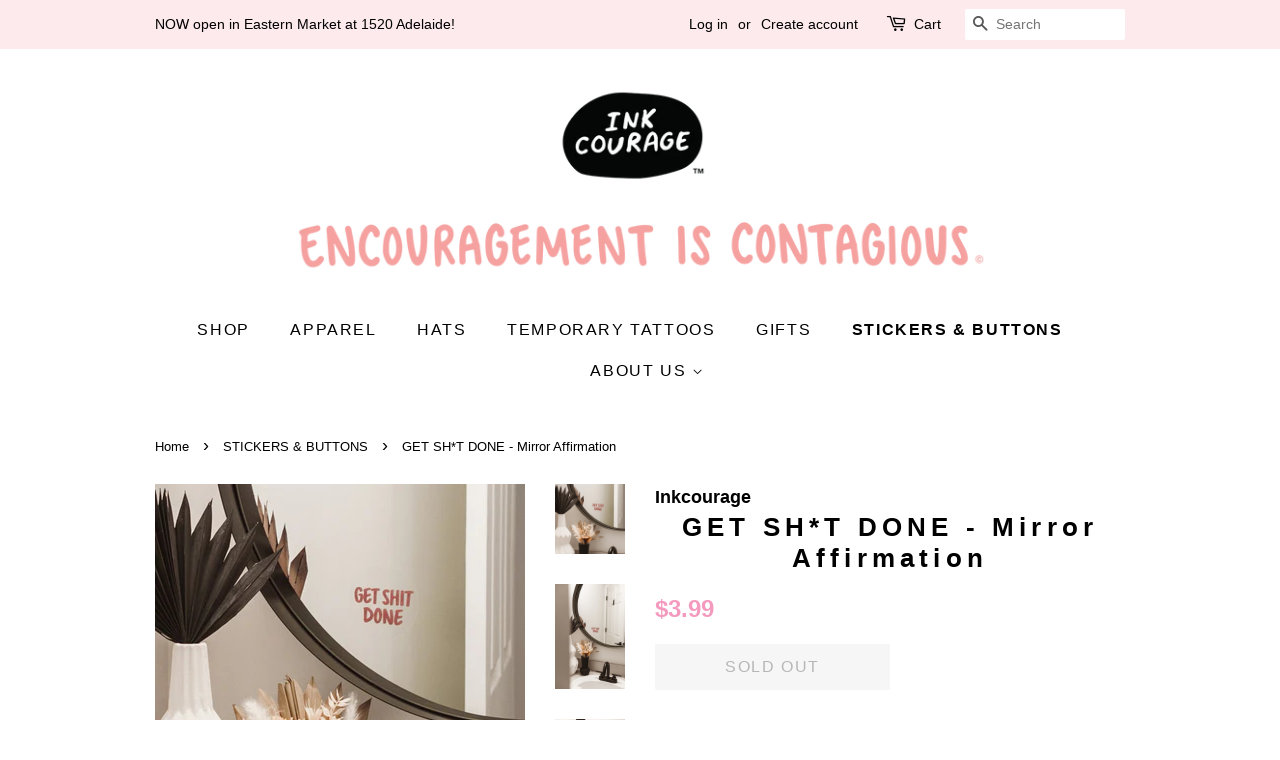

--- FILE ---
content_type: text/html; charset=utf-8
request_url: https://inkcourage.org/collections/stickers-buttons/products/copy-of-you-got-this-mirror-affirmation
body_size: 27073
content:
<!doctype html>
<html class="no-js">
<head>

  <!-- Global site tag (gtag.js) - Google AdWords: 11436730905 -->
<script async src="https://www.googletagmanager.com/gtag/js?id=AW-11436730905"></script>
<script>
  window.dataLayer = window.dataLayer || [];
  function gtag(){dataLayer.push(arguments);}
  gtag('js', new Date());

  gtag('config', 'AW-11436730905');
</script>

  
  <meta name="facebook-domain-verification" content="4diycyaoxs40sfgz8bmrahn5akfwgw" />
  <link rel="stylesheet" href="https://obscure-escarpment-2240.herokuapp.com/stylesheets/bcpo-front.css">
  <script>var bcpo_product={"id":6207969001657,"title":"GET SH*T DONE - Mirror Affirmation","handle":"copy-of-you-got-this-mirror-affirmation","description":"\u003cp\u003e\u003cstrong\u003eGET SHIT DONE\u003cbr\u003eEncouraging Mirror Decal\u003c\/strong\u003e\u003c\/p\u003e\n\u003cp\u003e\u003cstrong\u003eRead encouraging words every day!\u003c\/strong\u003e\u003c\/p\u003e\n\u003cul\u003e\n\u003cli\u003eEasy to remove and reuse\u003c\/li\u003e\n\u003cli\u003eClear vinyl\u003cspan\u003e \u003c\/span\u003estatic cling with no adhesive! \u003c\/li\u003e\n\u003c\/ul\u003e\n\u003cp\u003e\u003cstrong\u003eSize:\u003c\/strong\u003e 3.75 in x 3.75 in\u003cbr\u003e\u003c\/p\u003e\n\u003cp\u003e\u003cspan\u003e\u003cmeta charset=\"utf-8\"\u003ePerfect for application to surfaces such as glass, mirrors, and metal. Not suitable for vehicles due to weather. \u003c\/span\u003e\u003c\/p\u003e","published_at":"2020-12-27T17:19:24-05:00","created_at":"2020-12-27T17:16:11-05:00","vendor":"Inkcourage","type":"STICKERS","tags":["MIRROR DECALS"],"price":399,"price_min":399,"price_max":399,"available":false,"price_varies":false,"compare_at_price":null,"compare_at_price_min":0,"compare_at_price_max":0,"compare_at_price_varies":false,"variants":[{"id":38570813128889,"title":"Default Title","option1":"Default Title","option2":null,"option3":null,"sku":"","requires_shipping":true,"taxable":true,"featured_image":null,"available":false,"name":"GET SH*T DONE - Mirror Affirmation","public_title":null,"options":["Default Title"],"price":399,"weight":14,"compare_at_price":null,"inventory_management":"shopify","barcode":"13128889","requires_selling_plan":false,"selling_plan_allocations":[]}],"images":["\/\/inkcourage.org\/cdn\/shop\/products\/7Y6A0374c.jpg?v=1609107548","\/\/inkcourage.org\/cdn\/shop\/products\/7Y6A0376.jpg?v=1609107508","\/\/inkcourage.org\/cdn\/shop\/products\/7Y6A0379.jpg?v=1609107508","\/\/inkcourage.org\/cdn\/shop\/products\/7Y6A0374c_eb5eb6d5-f1c8-4302-9238-7b371fbceef6.jpg?v=1609107528","\/\/inkcourage.org\/cdn\/shop\/products\/1DSC_0015_c840bcc0-2c38-4e90-ba32-09d0da628d1f.jpg?v=1609191401","\/\/inkcourage.org\/cdn\/shop\/products\/DSC_0037_73a8c841-d3a2-458e-a791-a100a5da8749.jpg?v=1609191402"],"featured_image":"\/\/inkcourage.org\/cdn\/shop\/products\/7Y6A0374c.jpg?v=1609107548","options":["Title"],"media":[{"alt":null,"id":15393820246201,"position":1,"preview_image":{"aspect_ratio":1.0,"height":1186,"width":1186,"src":"\/\/inkcourage.org\/cdn\/shop\/products\/7Y6A0374c.jpg?v=1609107548"},"aspect_ratio":1.0,"height":1186,"media_type":"image","src":"\/\/inkcourage.org\/cdn\/shop\/products\/7Y6A0374c.jpg?v=1609107548","width":1186},{"alt":null,"id":15393820278969,"position":2,"preview_image":{"aspect_ratio":0.667,"height":5040,"width":3360,"src":"\/\/inkcourage.org\/cdn\/shop\/products\/7Y6A0376.jpg?v=1609107508"},"aspect_ratio":0.667,"height":5040,"media_type":"image","src":"\/\/inkcourage.org\/cdn\/shop\/products\/7Y6A0376.jpg?v=1609107508","width":3360},{"alt":null,"id":15393820311737,"position":3,"preview_image":{"aspect_ratio":0.667,"height":5040,"width":3360,"src":"\/\/inkcourage.org\/cdn\/shop\/products\/7Y6A0379.jpg?v=1609107508"},"aspect_ratio":0.667,"height":5040,"media_type":"image","src":"\/\/inkcourage.org\/cdn\/shop\/products\/7Y6A0379.jpg?v=1609107508","width":3360},{"alt":null,"id":15393821458617,"position":4,"preview_image":{"aspect_ratio":1.5,"height":2240,"width":3360,"src":"\/\/inkcourage.org\/cdn\/shop\/products\/7Y6A0374c_eb5eb6d5-f1c8-4302-9238-7b371fbceef6.jpg?v=1609107528"},"aspect_ratio":1.5,"height":2240,"media_type":"image","src":"\/\/inkcourage.org\/cdn\/shop\/products\/7Y6A0374c_eb5eb6d5-f1c8-4302-9238-7b371fbceef6.jpg?v=1609107528","width":3360},{"alt":null,"id":15400507932857,"position":5,"preview_image":{"aspect_ratio":1.0,"height":2048,"width":2048,"src":"\/\/inkcourage.org\/cdn\/shop\/products\/1DSC_0015_c840bcc0-2c38-4e90-ba32-09d0da628d1f.jpg?v=1609191401"},"aspect_ratio":1.0,"height":2048,"media_type":"image","src":"\/\/inkcourage.org\/cdn\/shop\/products\/1DSC_0015_c840bcc0-2c38-4e90-ba32-09d0da628d1f.jpg?v=1609191401","width":2048},{"alt":null,"id":15400507900089,"position":6,"preview_image":{"aspect_ratio":1.5,"height":1365,"width":2048,"src":"\/\/inkcourage.org\/cdn\/shop\/products\/DSC_0037_73a8c841-d3a2-458e-a791-a100a5da8749.jpg?v=1609191402"},"aspect_ratio":1.5,"height":1365,"media_type":"image","src":"\/\/inkcourage.org\/cdn\/shop\/products\/DSC_0037_73a8c841-d3a2-458e-a791-a100a5da8749.jpg?v=1609191402","width":2048}],"requires_selling_plan":false,"selling_plan_groups":[],"content":"\u003cp\u003e\u003cstrong\u003eGET SHIT DONE\u003cbr\u003eEncouraging Mirror Decal\u003c\/strong\u003e\u003c\/p\u003e\n\u003cp\u003e\u003cstrong\u003eRead encouraging words every day!\u003c\/strong\u003e\u003c\/p\u003e\n\u003cul\u003e\n\u003cli\u003eEasy to remove and reuse\u003c\/li\u003e\n\u003cli\u003eClear vinyl\u003cspan\u003e \u003c\/span\u003estatic cling with no adhesive! \u003c\/li\u003e\n\u003c\/ul\u003e\n\u003cp\u003e\u003cstrong\u003eSize:\u003c\/strong\u003e 3.75 in x 3.75 in\u003cbr\u003e\u003c\/p\u003e\n\u003cp\u003e\u003cspan\u003e\u003cmeta charset=\"utf-8\"\u003ePerfect for application to surfaces such as glass, mirrors, and metal. Not suitable for vehicles due to weather. \u003c\/span\u003e\u003c\/p\u003e"};  var bcpo_settings={"fallback":"default","auto_select":"on","load_main_image":"on","border_style":"round","tooltips":"show","sold_out_style":"transparent","theme":"light","jumbo_colors":"medium","jumbo_images":"medium","circle_swatches":"","inventory_style":"default","override_ajax":"on","add_price_addons":"off","money_format2":"${{amount}} USD","money_format_without_currency":"${{amount}}","show_currency":"off","global_auto_image_options":"","global_color_options":"","global_colors":[{"key":"","value":"ecf42f"}],"shop_currency":"USD"};var inventory_quantity = [];inventory_quantity.push(-1);if(bcpo_product) { for (var i = 0; i < bcpo_product.variants.length; i += 1) { bcpo_product.variants[i].inventory_quantity = inventory_quantity[i]; }}window.bcpo = window.bcpo || {}; bcpo.cart = {"note":null,"attributes":{},"original_total_price":0,"total_price":0,"total_discount":0,"total_weight":0.0,"item_count":0,"items":[],"requires_shipping":false,"currency":"USD","items_subtotal_price":0,"cart_level_discount_applications":[],"checkout_charge_amount":0}; bcpo.ogFormData = FormData;</script>

 
    

  <!-- Basic page needs ================================================== -->
  <meta charset="utf-8">
  <meta http-equiv="X-UA-Compatible" content="IE=edge,chrome=1">

  
  <link rel="shortcut icon" href="//inkcourage.org/cdn/shop/files/Favicon_Clear-01_32x32.png?v=1613596958" type="image/png" />
  

  <!-- Title and description ================================================== -->
  <title>
  GET SH*T DONE - Mirror Affirmation &ndash; Inkcourage
  </title>

  
  <meta name="description" content="EMPOWERED WOMEN EMPOWER WOMEN Sticker Size: Aprx. 2.5 in x 2.5 inPerfect for a laptop, notebook or water bottle for a simple little reminder to empower women every day! Empowerment is contagious. WaterproofDishwasher SafeMicrowave SafeRemovable">
  

  <!-- Social meta ================================================== -->
  <!-- /snippets/social-meta-tags.liquid -->




<meta property="og:site_name" content="Inkcourage">
<meta property="og:url" content="https://inkcourage.org/products/copy-of-you-got-this-mirror-affirmation">
<meta property="og:title" content="GET SH*T DONE - Mirror Affirmation">
<meta property="og:type" content="product">
<meta property="og:description" content="EMPOWERED WOMEN EMPOWER WOMEN Sticker Size: Aprx. 2.5 in x 2.5 inPerfect for a laptop, notebook or water bottle for a simple little reminder to empower women every day! Empowerment is contagious. WaterproofDishwasher SafeMicrowave SafeRemovable">

  <meta property="og:price:amount" content="3.99">
  <meta property="og:price:currency" content="USD">

<meta property="og:image" content="http://inkcourage.org/cdn/shop/products/7Y6A0374c_1200x1200.jpg?v=1609107548"><meta property="og:image" content="http://inkcourage.org/cdn/shop/products/7Y6A0376_1200x1200.jpg?v=1609107508"><meta property="og:image" content="http://inkcourage.org/cdn/shop/products/7Y6A0379_1200x1200.jpg?v=1609107508">
<meta property="og:image:secure_url" content="https://inkcourage.org/cdn/shop/products/7Y6A0374c_1200x1200.jpg?v=1609107548"><meta property="og:image:secure_url" content="https://inkcourage.org/cdn/shop/products/7Y6A0376_1200x1200.jpg?v=1609107508"><meta property="og:image:secure_url" content="https://inkcourage.org/cdn/shop/products/7Y6A0379_1200x1200.jpg?v=1609107508">


<meta name="twitter:card" content="summary_large_image">
<meta name="twitter:title" content="GET SH*T DONE - Mirror Affirmation">
<meta name="twitter:description" content="EMPOWERED WOMEN EMPOWER WOMEN Sticker Size: Aprx. 2.5 in x 2.5 inPerfect for a laptop, notebook or water bottle for a simple little reminder to empower women every day! Empowerment is contagious. WaterproofDishwasher SafeMicrowave SafeRemovable">


  <!-- Helpers ================================================== -->
  <link rel="canonical" href="https://inkcourage.org/products/copy-of-you-got-this-mirror-affirmation">
  <meta name="viewport" content="width=device-width,initial-scale=1">
  <meta name="theme-color" content="#f49abe">

  <!-- CSS ================================================== -->
  <link href="//inkcourage.org/cdn/shop/t/7/assets/timber.scss.css?v=156335033355284459901759259778" rel="stylesheet" type="text/css" media="all" />
  <link href="//inkcourage.org/cdn/shop/t/7/assets/theme.scss.css?v=111647927362976754281759259778" rel="stylesheet" type="text/css" media="all" />

  <script>
    window.theme = window.theme || {};

    var theme = {
      strings: {
        addToCart: "Add to Cart",
        soldOut: "Sold Out",
        unavailable: "Unavailable",
        zoomClose: "Close (Esc)",
        zoomPrev: "Previous (Left arrow key)",
        zoomNext: "Next (Right arrow key)",
        addressError: "Error looking up that address",
        addressNoResults: "No results for that address",
        addressQueryLimit: "You have exceeded the Google API usage limit. Consider upgrading to a \u003ca href=\"https:\/\/developers.google.com\/maps\/premium\/usage-limits\"\u003ePremium Plan\u003c\/a\u003e.",
        authError: "There was a problem authenticating your Google Maps API Key."
      },
      settings: {
        // Adding some settings to allow the editor to update correctly when they are changed
        enableWideLayout: false,
        typeAccentTransform: true,
        typeAccentSpacing: true,
        baseFontSize: '17px',
        headerBaseFontSize: '26px',
        accentFontSize: '16px'
      },
      variables: {
        mediaQueryMedium: 'screen and (max-width: 768px)',
        bpSmall: false
      },
      moneyFormat: "${{amount}}"
    }

    document.documentElement.className = document.documentElement.className.replace('no-js', 'supports-js');
  </script>

  <!-- Header hook for plugins ================================================== -->
  <script>window.performance && window.performance.mark && window.performance.mark('shopify.content_for_header.start');</script><meta name="google-site-verification" content="9hxf_sBtHtfkTqKcE-peTaEyFC3cPVPdx5wCVdOrklU">
<meta id="shopify-digital-wallet" name="shopify-digital-wallet" content="/50879791289/digital_wallets/dialog">
<meta name="shopify-checkout-api-token" content="ce35d2ab355baec7f7ea66e3963a7627">
<meta id="in-context-paypal-metadata" data-shop-id="50879791289" data-venmo-supported="false" data-environment="production" data-locale="en_US" data-paypal-v4="true" data-currency="USD">
<link rel="alternate" type="application/json+oembed" href="https://inkcourage.org/products/copy-of-you-got-this-mirror-affirmation.oembed">
<script async="async" src="/checkouts/internal/preloads.js?locale=en-US"></script>
<link rel="preconnect" href="https://shop.app" crossorigin="anonymous">
<script async="async" src="https://shop.app/checkouts/internal/preloads.js?locale=en-US&shop_id=50879791289" crossorigin="anonymous"></script>
<script id="apple-pay-shop-capabilities" type="application/json">{"shopId":50879791289,"countryCode":"US","currencyCode":"USD","merchantCapabilities":["supports3DS"],"merchantId":"gid:\/\/shopify\/Shop\/50879791289","merchantName":"Inkcourage","requiredBillingContactFields":["postalAddress","email"],"requiredShippingContactFields":["postalAddress","email"],"shippingType":"shipping","supportedNetworks":["visa","masterCard","amex","discover","elo","jcb"],"total":{"type":"pending","label":"Inkcourage","amount":"1.00"},"shopifyPaymentsEnabled":true,"supportsSubscriptions":true}</script>
<script id="shopify-features" type="application/json">{"accessToken":"ce35d2ab355baec7f7ea66e3963a7627","betas":["rich-media-storefront-analytics"],"domain":"inkcourage.org","predictiveSearch":true,"shopId":50879791289,"locale":"en"}</script>
<script>var Shopify = Shopify || {};
Shopify.shop = "inkcourage-llc.myshopify.com";
Shopify.locale = "en";
Shopify.currency = {"active":"USD","rate":"1.0"};
Shopify.country = "US";
Shopify.theme = {"name":"Minimal APO","id":116870119609,"schema_name":"Minimal","schema_version":"12.1.0","theme_store_id":380,"role":"main"};
Shopify.theme.handle = "null";
Shopify.theme.style = {"id":null,"handle":null};
Shopify.cdnHost = "inkcourage.org/cdn";
Shopify.routes = Shopify.routes || {};
Shopify.routes.root = "/";</script>
<script type="module">!function(o){(o.Shopify=o.Shopify||{}).modules=!0}(window);</script>
<script>!function(o){function n(){var o=[];function n(){o.push(Array.prototype.slice.apply(arguments))}return n.q=o,n}var t=o.Shopify=o.Shopify||{};t.loadFeatures=n(),t.autoloadFeatures=n()}(window);</script>
<script>
  window.ShopifyPay = window.ShopifyPay || {};
  window.ShopifyPay.apiHost = "shop.app\/pay";
  window.ShopifyPay.redirectState = null;
</script>
<script id="shop-js-analytics" type="application/json">{"pageType":"product"}</script>
<script defer="defer" async type="module" src="//inkcourage.org/cdn/shopifycloud/shop-js/modules/v2/client.init-shop-cart-sync_WVOgQShq.en.esm.js"></script>
<script defer="defer" async type="module" src="//inkcourage.org/cdn/shopifycloud/shop-js/modules/v2/chunk.common_C_13GLB1.esm.js"></script>
<script defer="defer" async type="module" src="//inkcourage.org/cdn/shopifycloud/shop-js/modules/v2/chunk.modal_CLfMGd0m.esm.js"></script>
<script type="module">
  await import("//inkcourage.org/cdn/shopifycloud/shop-js/modules/v2/client.init-shop-cart-sync_WVOgQShq.en.esm.js");
await import("//inkcourage.org/cdn/shopifycloud/shop-js/modules/v2/chunk.common_C_13GLB1.esm.js");
await import("//inkcourage.org/cdn/shopifycloud/shop-js/modules/v2/chunk.modal_CLfMGd0m.esm.js");

  window.Shopify.SignInWithShop?.initShopCartSync?.({"fedCMEnabled":true,"windoidEnabled":true});

</script>
<script>
  window.Shopify = window.Shopify || {};
  if (!window.Shopify.featureAssets) window.Shopify.featureAssets = {};
  window.Shopify.featureAssets['shop-js'] = {"shop-cart-sync":["modules/v2/client.shop-cart-sync_DuR37GeY.en.esm.js","modules/v2/chunk.common_C_13GLB1.esm.js","modules/v2/chunk.modal_CLfMGd0m.esm.js"],"init-fed-cm":["modules/v2/client.init-fed-cm_BucUoe6W.en.esm.js","modules/v2/chunk.common_C_13GLB1.esm.js","modules/v2/chunk.modal_CLfMGd0m.esm.js"],"shop-toast-manager":["modules/v2/client.shop-toast-manager_B0JfrpKj.en.esm.js","modules/v2/chunk.common_C_13GLB1.esm.js","modules/v2/chunk.modal_CLfMGd0m.esm.js"],"init-shop-cart-sync":["modules/v2/client.init-shop-cart-sync_WVOgQShq.en.esm.js","modules/v2/chunk.common_C_13GLB1.esm.js","modules/v2/chunk.modal_CLfMGd0m.esm.js"],"shop-button":["modules/v2/client.shop-button_B_U3bv27.en.esm.js","modules/v2/chunk.common_C_13GLB1.esm.js","modules/v2/chunk.modal_CLfMGd0m.esm.js"],"init-windoid":["modules/v2/client.init-windoid_DuP9q_di.en.esm.js","modules/v2/chunk.common_C_13GLB1.esm.js","modules/v2/chunk.modal_CLfMGd0m.esm.js"],"shop-cash-offers":["modules/v2/client.shop-cash-offers_BmULhtno.en.esm.js","modules/v2/chunk.common_C_13GLB1.esm.js","modules/v2/chunk.modal_CLfMGd0m.esm.js"],"pay-button":["modules/v2/client.pay-button_CrPSEbOK.en.esm.js","modules/v2/chunk.common_C_13GLB1.esm.js","modules/v2/chunk.modal_CLfMGd0m.esm.js"],"init-customer-accounts":["modules/v2/client.init-customer-accounts_jNk9cPYQ.en.esm.js","modules/v2/client.shop-login-button_DJ5ldayH.en.esm.js","modules/v2/chunk.common_C_13GLB1.esm.js","modules/v2/chunk.modal_CLfMGd0m.esm.js"],"avatar":["modules/v2/client.avatar_BTnouDA3.en.esm.js"],"checkout-modal":["modules/v2/client.checkout-modal_pBPyh9w8.en.esm.js","modules/v2/chunk.common_C_13GLB1.esm.js","modules/v2/chunk.modal_CLfMGd0m.esm.js"],"init-shop-for-new-customer-accounts":["modules/v2/client.init-shop-for-new-customer-accounts_BUoCy7a5.en.esm.js","modules/v2/client.shop-login-button_DJ5ldayH.en.esm.js","modules/v2/chunk.common_C_13GLB1.esm.js","modules/v2/chunk.modal_CLfMGd0m.esm.js"],"init-customer-accounts-sign-up":["modules/v2/client.init-customer-accounts-sign-up_CnczCz9H.en.esm.js","modules/v2/client.shop-login-button_DJ5ldayH.en.esm.js","modules/v2/chunk.common_C_13GLB1.esm.js","modules/v2/chunk.modal_CLfMGd0m.esm.js"],"init-shop-email-lookup-coordinator":["modules/v2/client.init-shop-email-lookup-coordinator_CzjY5t9o.en.esm.js","modules/v2/chunk.common_C_13GLB1.esm.js","modules/v2/chunk.modal_CLfMGd0m.esm.js"],"shop-follow-button":["modules/v2/client.shop-follow-button_CsYC63q7.en.esm.js","modules/v2/chunk.common_C_13GLB1.esm.js","modules/v2/chunk.modal_CLfMGd0m.esm.js"],"shop-login-button":["modules/v2/client.shop-login-button_DJ5ldayH.en.esm.js","modules/v2/chunk.common_C_13GLB1.esm.js","modules/v2/chunk.modal_CLfMGd0m.esm.js"],"shop-login":["modules/v2/client.shop-login_B9ccPdmx.en.esm.js","modules/v2/chunk.common_C_13GLB1.esm.js","modules/v2/chunk.modal_CLfMGd0m.esm.js"],"lead-capture":["modules/v2/client.lead-capture_D0K_KgYb.en.esm.js","modules/v2/chunk.common_C_13GLB1.esm.js","modules/v2/chunk.modal_CLfMGd0m.esm.js"],"payment-terms":["modules/v2/client.payment-terms_BWmiNN46.en.esm.js","modules/v2/chunk.common_C_13GLB1.esm.js","modules/v2/chunk.modal_CLfMGd0m.esm.js"]};
</script>
<script>(function() {
  var isLoaded = false;
  function asyncLoad() {
    if (isLoaded) return;
    isLoaded = true;
    var urls = ["https:\/\/inffuse.eventscalendar.co\/plugins\/shopify\/loader.js?app=calendar\u0026shop=inkcourage-llc.myshopify.com\u0026shop=inkcourage-llc.myshopify.com","\/\/www.powr.io\/powr.js?powr-token=inkcourage-llc.myshopify.com\u0026external-type=shopify\u0026shop=inkcourage-llc.myshopify.com","https:\/\/bingshoppingtool-t2app-prod.trafficmanager.net\/uet\/tracking_script?shop=inkcourage-llc.myshopify.com","https:\/\/app-easy-product-downloads.fr\/js\/ajax\/easy_product_dl_get_product_download.js?shop=inkcourage-llc.myshopify.com","https:\/\/cdn.shopify.com\/s\/files\/1\/0508\/7979\/1289\/t\/7\/assets\/globo.formbuilder.init.js?v=1616777726\u0026shop=inkcourage-llc.myshopify.com","https:\/\/sdk.qikify.com\/contactform\/async.js?shop=inkcourage-llc.myshopify.com","https:\/\/powr-lootbox.herokuapp.com\/script.bundle.js?shop=inkcourage-llc.myshopify.com","https:\/\/sdks.automizely.com\/conversions\/v1\/conversions.js?app_connection_id=cf21137100864291a207ae7ae64f2c61\u0026mapped_org_id=1769174a685edba9c96391e9acfe6aa3_v1\u0026shop=inkcourage-llc.myshopify.com","https:\/\/l.getsitecontrol.com\/zwxlom0w.js?shop=inkcourage-llc.myshopify.com","https:\/\/cdn.one.store\/javascript\/dist\/1.0\/jcr-widget.js?account_id=shopify:inkcourage-llc.myshopify.com\u0026shop=inkcourage-llc.myshopify.com"];
    for (var i = 0; i < urls.length; i++) {
      var s = document.createElement('script');
      s.type = 'text/javascript';
      s.async = true;
      s.src = urls[i];
      var x = document.getElementsByTagName('script')[0];
      x.parentNode.insertBefore(s, x);
    }
  };
  if(window.attachEvent) {
    window.attachEvent('onload', asyncLoad);
  } else {
    window.addEventListener('load', asyncLoad, false);
  }
})();</script>
<script id="__st">var __st={"a":50879791289,"offset":-18000,"reqid":"f9e3df0f-bc03-494f-b4d8-f5703f851fb3-1769644130","pageurl":"inkcourage.org\/collections\/stickers-buttons\/products\/copy-of-you-got-this-mirror-affirmation","u":"368859840081","p":"product","rtyp":"product","rid":6207969001657};</script>
<script>window.ShopifyPaypalV4VisibilityTracking = true;</script>
<script id="captcha-bootstrap">!function(){'use strict';const t='contact',e='account',n='new_comment',o=[[t,t],['blogs',n],['comments',n],[t,'customer']],c=[[e,'customer_login'],[e,'guest_login'],[e,'recover_customer_password'],[e,'create_customer']],r=t=>t.map((([t,e])=>`form[action*='/${t}']:not([data-nocaptcha='true']) input[name='form_type'][value='${e}']`)).join(','),a=t=>()=>t?[...document.querySelectorAll(t)].map((t=>t.form)):[];function s(){const t=[...o],e=r(t);return a(e)}const i='password',u='form_key',d=['recaptcha-v3-token','g-recaptcha-response','h-captcha-response',i],f=()=>{try{return window.sessionStorage}catch{return}},m='__shopify_v',_=t=>t.elements[u];function p(t,e,n=!1){try{const o=window.sessionStorage,c=JSON.parse(o.getItem(e)),{data:r}=function(t){const{data:e,action:n}=t;return t[m]||n?{data:e,action:n}:{data:t,action:n}}(c);for(const[e,n]of Object.entries(r))t.elements[e]&&(t.elements[e].value=n);n&&o.removeItem(e)}catch(o){console.error('form repopulation failed',{error:o})}}const l='form_type',E='cptcha';function T(t){t.dataset[E]=!0}const w=window,h=w.document,L='Shopify',v='ce_forms',y='captcha';let A=!1;((t,e)=>{const n=(g='f06e6c50-85a8-45c8-87d0-21a2b65856fe',I='https://cdn.shopify.com/shopifycloud/storefront-forms-hcaptcha/ce_storefront_forms_captcha_hcaptcha.v1.5.2.iife.js',D={infoText:'Protected by hCaptcha',privacyText:'Privacy',termsText:'Terms'},(t,e,n)=>{const o=w[L][v],c=o.bindForm;if(c)return c(t,g,e,D).then(n);var r;o.q.push([[t,g,e,D],n]),r=I,A||(h.body.append(Object.assign(h.createElement('script'),{id:'captcha-provider',async:!0,src:r})),A=!0)});var g,I,D;w[L]=w[L]||{},w[L][v]=w[L][v]||{},w[L][v].q=[],w[L][y]=w[L][y]||{},w[L][y].protect=function(t,e){n(t,void 0,e),T(t)},Object.freeze(w[L][y]),function(t,e,n,w,h,L){const[v,y,A,g]=function(t,e,n){const i=e?o:[],u=t?c:[],d=[...i,...u],f=r(d),m=r(i),_=r(d.filter((([t,e])=>n.includes(e))));return[a(f),a(m),a(_),s()]}(w,h,L),I=t=>{const e=t.target;return e instanceof HTMLFormElement?e:e&&e.form},D=t=>v().includes(t);t.addEventListener('submit',(t=>{const e=I(t);if(!e)return;const n=D(e)&&!e.dataset.hcaptchaBound&&!e.dataset.recaptchaBound,o=_(e),c=g().includes(e)&&(!o||!o.value);(n||c)&&t.preventDefault(),c&&!n&&(function(t){try{if(!f())return;!function(t){const e=f();if(!e)return;const n=_(t);if(!n)return;const o=n.value;o&&e.removeItem(o)}(t);const e=Array.from(Array(32),(()=>Math.random().toString(36)[2])).join('');!function(t,e){_(t)||t.append(Object.assign(document.createElement('input'),{type:'hidden',name:u})),t.elements[u].value=e}(t,e),function(t,e){const n=f();if(!n)return;const o=[...t.querySelectorAll(`input[type='${i}']`)].map((({name:t})=>t)),c=[...d,...o],r={};for(const[a,s]of new FormData(t).entries())c.includes(a)||(r[a]=s);n.setItem(e,JSON.stringify({[m]:1,action:t.action,data:r}))}(t,e)}catch(e){console.error('failed to persist form',e)}}(e),e.submit())}));const S=(t,e)=>{t&&!t.dataset[E]&&(n(t,e.some((e=>e===t))),T(t))};for(const o of['focusin','change'])t.addEventListener(o,(t=>{const e=I(t);D(e)&&S(e,y())}));const B=e.get('form_key'),M=e.get(l),P=B&&M;t.addEventListener('DOMContentLoaded',(()=>{const t=y();if(P)for(const e of t)e.elements[l].value===M&&p(e,B);[...new Set([...A(),...v().filter((t=>'true'===t.dataset.shopifyCaptcha))])].forEach((e=>S(e,t)))}))}(h,new URLSearchParams(w.location.search),n,t,e,['guest_login'])})(!0,!0)}();</script>
<script integrity="sha256-4kQ18oKyAcykRKYeNunJcIwy7WH5gtpwJnB7kiuLZ1E=" data-source-attribution="shopify.loadfeatures" defer="defer" src="//inkcourage.org/cdn/shopifycloud/storefront/assets/storefront/load_feature-a0a9edcb.js" crossorigin="anonymous"></script>
<script crossorigin="anonymous" defer="defer" src="//inkcourage.org/cdn/shopifycloud/storefront/assets/shopify_pay/storefront-65b4c6d7.js?v=20250812"></script>
<script data-source-attribution="shopify.dynamic_checkout.dynamic.init">var Shopify=Shopify||{};Shopify.PaymentButton=Shopify.PaymentButton||{isStorefrontPortableWallets:!0,init:function(){window.Shopify.PaymentButton.init=function(){};var t=document.createElement("script");t.src="https://inkcourage.org/cdn/shopifycloud/portable-wallets/latest/portable-wallets.en.js",t.type="module",document.head.appendChild(t)}};
</script>
<script data-source-attribution="shopify.dynamic_checkout.buyer_consent">
  function portableWalletsHideBuyerConsent(e){var t=document.getElementById("shopify-buyer-consent"),n=document.getElementById("shopify-subscription-policy-button");t&&n&&(t.classList.add("hidden"),t.setAttribute("aria-hidden","true"),n.removeEventListener("click",e))}function portableWalletsShowBuyerConsent(e){var t=document.getElementById("shopify-buyer-consent"),n=document.getElementById("shopify-subscription-policy-button");t&&n&&(t.classList.remove("hidden"),t.removeAttribute("aria-hidden"),n.addEventListener("click",e))}window.Shopify?.PaymentButton&&(window.Shopify.PaymentButton.hideBuyerConsent=portableWalletsHideBuyerConsent,window.Shopify.PaymentButton.showBuyerConsent=portableWalletsShowBuyerConsent);
</script>
<script>
  function portableWalletsCleanup(e){e&&e.src&&console.error("Failed to load portable wallets script "+e.src);var t=document.querySelectorAll("shopify-accelerated-checkout .shopify-payment-button__skeleton, shopify-accelerated-checkout-cart .wallet-cart-button__skeleton"),e=document.getElementById("shopify-buyer-consent");for(let e=0;e<t.length;e++)t[e].remove();e&&e.remove()}function portableWalletsNotLoadedAsModule(e){e instanceof ErrorEvent&&"string"==typeof e.message&&e.message.includes("import.meta")&&"string"==typeof e.filename&&e.filename.includes("portable-wallets")&&(window.removeEventListener("error",portableWalletsNotLoadedAsModule),window.Shopify.PaymentButton.failedToLoad=e,"loading"===document.readyState?document.addEventListener("DOMContentLoaded",window.Shopify.PaymentButton.init):window.Shopify.PaymentButton.init())}window.addEventListener("error",portableWalletsNotLoadedAsModule);
</script>

<script type="module" src="https://inkcourage.org/cdn/shopifycloud/portable-wallets/latest/portable-wallets.en.js" onError="portableWalletsCleanup(this)" crossorigin="anonymous"></script>
<script nomodule>
  document.addEventListener("DOMContentLoaded", portableWalletsCleanup);
</script>

<link id="shopify-accelerated-checkout-styles" rel="stylesheet" media="screen" href="https://inkcourage.org/cdn/shopifycloud/portable-wallets/latest/accelerated-checkout-backwards-compat.css" crossorigin="anonymous">
<style id="shopify-accelerated-checkout-cart">
        #shopify-buyer-consent {
  margin-top: 1em;
  display: inline-block;
  width: 100%;
}

#shopify-buyer-consent.hidden {
  display: none;
}

#shopify-subscription-policy-button {
  background: none;
  border: none;
  padding: 0;
  text-decoration: underline;
  font-size: inherit;
  cursor: pointer;
}

#shopify-subscription-policy-button::before {
  box-shadow: none;
}

      </style>

<script>window.performance && window.performance.mark && window.performance.mark('shopify.content_for_header.end');</script>

  <script src="//inkcourage.org/cdn/shop/t/7/assets/jquery-2.2.3.min.js?v=58211863146907186831607578265" type="text/javascript"></script>

  <script src="//inkcourage.org/cdn/shop/t/7/assets/lazysizes.min.js?v=155223123402716617051607578266" async="async"></script>

  
  
<script src="https://cdn.shopify.com/extensions/019b597e-4105-7437-9d49-590adbd46b86/product-customizer-166/assets/mepc-script.js" type="text/javascript" defer="defer"></script>
<script src="https://cdn.shopify.com/extensions/6c66d7d0-f631-46bf-8039-ad48ac607ad6/forms-2301/assets/shopify-forms-loader.js" type="text/javascript" defer="defer"></script>
<link href="https://monorail-edge.shopifysvc.com" rel="dns-prefetch">
<script>(function(){if ("sendBeacon" in navigator && "performance" in window) {try {var session_token_from_headers = performance.getEntriesByType('navigation')[0].serverTiming.find(x => x.name == '_s').description;} catch {var session_token_from_headers = undefined;}var session_cookie_matches = document.cookie.match(/_shopify_s=([^;]*)/);var session_token_from_cookie = session_cookie_matches && session_cookie_matches.length === 2 ? session_cookie_matches[1] : "";var session_token = session_token_from_headers || session_token_from_cookie || "";function handle_abandonment_event(e) {var entries = performance.getEntries().filter(function(entry) {return /monorail-edge.shopifysvc.com/.test(entry.name);});if (!window.abandonment_tracked && entries.length === 0) {window.abandonment_tracked = true;var currentMs = Date.now();var navigation_start = performance.timing.navigationStart;var payload = {shop_id: 50879791289,url: window.location.href,navigation_start,duration: currentMs - navigation_start,session_token,page_type: "product"};window.navigator.sendBeacon("https://monorail-edge.shopifysvc.com/v1/produce", JSON.stringify({schema_id: "online_store_buyer_site_abandonment/1.1",payload: payload,metadata: {event_created_at_ms: currentMs,event_sent_at_ms: currentMs}}));}}window.addEventListener('pagehide', handle_abandonment_event);}}());</script>
<script id="web-pixels-manager-setup">(function e(e,d,r,n,o){if(void 0===o&&(o={}),!Boolean(null===(a=null===(i=window.Shopify)||void 0===i?void 0:i.analytics)||void 0===a?void 0:a.replayQueue)){var i,a;window.Shopify=window.Shopify||{};var t=window.Shopify;t.analytics=t.analytics||{};var s=t.analytics;s.replayQueue=[],s.publish=function(e,d,r){return s.replayQueue.push([e,d,r]),!0};try{self.performance.mark("wpm:start")}catch(e){}var l=function(){var e={modern:/Edge?\/(1{2}[4-9]|1[2-9]\d|[2-9]\d{2}|\d{4,})\.\d+(\.\d+|)|Firefox\/(1{2}[4-9]|1[2-9]\d|[2-9]\d{2}|\d{4,})\.\d+(\.\d+|)|Chrom(ium|e)\/(9{2}|\d{3,})\.\d+(\.\d+|)|(Maci|X1{2}).+ Version\/(15\.\d+|(1[6-9]|[2-9]\d|\d{3,})\.\d+)([,.]\d+|)( \(\w+\)|)( Mobile\/\w+|) Safari\/|Chrome.+OPR\/(9{2}|\d{3,})\.\d+\.\d+|(CPU[ +]OS|iPhone[ +]OS|CPU[ +]iPhone|CPU IPhone OS|CPU iPad OS)[ +]+(15[._]\d+|(1[6-9]|[2-9]\d|\d{3,})[._]\d+)([._]\d+|)|Android:?[ /-](13[3-9]|1[4-9]\d|[2-9]\d{2}|\d{4,})(\.\d+|)(\.\d+|)|Android.+Firefox\/(13[5-9]|1[4-9]\d|[2-9]\d{2}|\d{4,})\.\d+(\.\d+|)|Android.+Chrom(ium|e)\/(13[3-9]|1[4-9]\d|[2-9]\d{2}|\d{4,})\.\d+(\.\d+|)|SamsungBrowser\/([2-9]\d|\d{3,})\.\d+/,legacy:/Edge?\/(1[6-9]|[2-9]\d|\d{3,})\.\d+(\.\d+|)|Firefox\/(5[4-9]|[6-9]\d|\d{3,})\.\d+(\.\d+|)|Chrom(ium|e)\/(5[1-9]|[6-9]\d|\d{3,})\.\d+(\.\d+|)([\d.]+$|.*Safari\/(?![\d.]+ Edge\/[\d.]+$))|(Maci|X1{2}).+ Version\/(10\.\d+|(1[1-9]|[2-9]\d|\d{3,})\.\d+)([,.]\d+|)( \(\w+\)|)( Mobile\/\w+|) Safari\/|Chrome.+OPR\/(3[89]|[4-9]\d|\d{3,})\.\d+\.\d+|(CPU[ +]OS|iPhone[ +]OS|CPU[ +]iPhone|CPU IPhone OS|CPU iPad OS)[ +]+(10[._]\d+|(1[1-9]|[2-9]\d|\d{3,})[._]\d+)([._]\d+|)|Android:?[ /-](13[3-9]|1[4-9]\d|[2-9]\d{2}|\d{4,})(\.\d+|)(\.\d+|)|Mobile Safari.+OPR\/([89]\d|\d{3,})\.\d+\.\d+|Android.+Firefox\/(13[5-9]|1[4-9]\d|[2-9]\d{2}|\d{4,})\.\d+(\.\d+|)|Android.+Chrom(ium|e)\/(13[3-9]|1[4-9]\d|[2-9]\d{2}|\d{4,})\.\d+(\.\d+|)|Android.+(UC? ?Browser|UCWEB|U3)[ /]?(15\.([5-9]|\d{2,})|(1[6-9]|[2-9]\d|\d{3,})\.\d+)\.\d+|SamsungBrowser\/(5\.\d+|([6-9]|\d{2,})\.\d+)|Android.+MQ{2}Browser\/(14(\.(9|\d{2,})|)|(1[5-9]|[2-9]\d|\d{3,})(\.\d+|))(\.\d+|)|K[Aa][Ii]OS\/(3\.\d+|([4-9]|\d{2,})\.\d+)(\.\d+|)/},d=e.modern,r=e.legacy,n=navigator.userAgent;return n.match(d)?"modern":n.match(r)?"legacy":"unknown"}(),u="modern"===l?"modern":"legacy",c=(null!=n?n:{modern:"",legacy:""})[u],f=function(e){return[e.baseUrl,"/wpm","/b",e.hashVersion,"modern"===e.buildTarget?"m":"l",".js"].join("")}({baseUrl:d,hashVersion:r,buildTarget:u}),m=function(e){var d=e.version,r=e.bundleTarget,n=e.surface,o=e.pageUrl,i=e.monorailEndpoint;return{emit:function(e){var a=e.status,t=e.errorMsg,s=(new Date).getTime(),l=JSON.stringify({metadata:{event_sent_at_ms:s},events:[{schema_id:"web_pixels_manager_load/3.1",payload:{version:d,bundle_target:r,page_url:o,status:a,surface:n,error_msg:t},metadata:{event_created_at_ms:s}}]});if(!i)return console&&console.warn&&console.warn("[Web Pixels Manager] No Monorail endpoint provided, skipping logging."),!1;try{return self.navigator.sendBeacon.bind(self.navigator)(i,l)}catch(e){}var u=new XMLHttpRequest;try{return u.open("POST",i,!0),u.setRequestHeader("Content-Type","text/plain"),u.send(l),!0}catch(e){return console&&console.warn&&console.warn("[Web Pixels Manager] Got an unhandled error while logging to Monorail."),!1}}}}({version:r,bundleTarget:l,surface:e.surface,pageUrl:self.location.href,monorailEndpoint:e.monorailEndpoint});try{o.browserTarget=l,function(e){var d=e.src,r=e.async,n=void 0===r||r,o=e.onload,i=e.onerror,a=e.sri,t=e.scriptDataAttributes,s=void 0===t?{}:t,l=document.createElement("script"),u=document.querySelector("head"),c=document.querySelector("body");if(l.async=n,l.src=d,a&&(l.integrity=a,l.crossOrigin="anonymous"),s)for(var f in s)if(Object.prototype.hasOwnProperty.call(s,f))try{l.dataset[f]=s[f]}catch(e){}if(o&&l.addEventListener("load",o),i&&l.addEventListener("error",i),u)u.appendChild(l);else{if(!c)throw new Error("Did not find a head or body element to append the script");c.appendChild(l)}}({src:f,async:!0,onload:function(){if(!function(){var e,d;return Boolean(null===(d=null===(e=window.Shopify)||void 0===e?void 0:e.analytics)||void 0===d?void 0:d.initialized)}()){var d=window.webPixelsManager.init(e)||void 0;if(d){var r=window.Shopify.analytics;r.replayQueue.forEach((function(e){var r=e[0],n=e[1],o=e[2];d.publishCustomEvent(r,n,o)})),r.replayQueue=[],r.publish=d.publishCustomEvent,r.visitor=d.visitor,r.initialized=!0}}},onerror:function(){return m.emit({status:"failed",errorMsg:"".concat(f," has failed to load")})},sri:function(e){var d=/^sha384-[A-Za-z0-9+/=]+$/;return"string"==typeof e&&d.test(e)}(c)?c:"",scriptDataAttributes:o}),m.emit({status:"loading"})}catch(e){m.emit({status:"failed",errorMsg:(null==e?void 0:e.message)||"Unknown error"})}}})({shopId: 50879791289,storefrontBaseUrl: "https://inkcourage.org",extensionsBaseUrl: "https://extensions.shopifycdn.com/cdn/shopifycloud/web-pixels-manager",monorailEndpoint: "https://monorail-edge.shopifysvc.com/unstable/produce_batch",surface: "storefront-renderer",enabledBetaFlags: ["2dca8a86"],webPixelsConfigList: [{"id":"1706393901","configuration":"{\"ti\":\"56307729\",\"endpoint\":\"https:\/\/bat.bing.com\/action\/0\"}","eventPayloadVersion":"v1","runtimeContext":"STRICT","scriptVersion":"5ee93563fe31b11d2d65e2f09a5229dc","type":"APP","apiClientId":2997493,"privacyPurposes":["ANALYTICS","MARKETING","SALE_OF_DATA"],"dataSharingAdjustments":{"protectedCustomerApprovalScopes":["read_customer_personal_data"]}},{"id":"1247019309","configuration":"{\"hashed_organization_id\":\"1769174a685edba9c96391e9acfe6aa3_v1\",\"app_key\":\"inkcourage-llc\",\"allow_collect_personal_data\":\"true\"}","eventPayloadVersion":"v1","runtimeContext":"STRICT","scriptVersion":"6f6660f15c595d517f203f6e1abcb171","type":"APP","apiClientId":2814809,"privacyPurposes":["ANALYTICS","MARKETING","SALE_OF_DATA"],"dataSharingAdjustments":{"protectedCustomerApprovalScopes":["read_customer_address","read_customer_email","read_customer_name","read_customer_personal_data","read_customer_phone"]}},{"id":"794951981","configuration":"{\"config\":\"{\\\"pixel_id\\\":\\\"G-BPCRWWR4PQ\\\",\\\"gtag_events\\\":[{\\\"type\\\":\\\"purchase\\\",\\\"action_label\\\":\\\"G-BPCRWWR4PQ\\\"},{\\\"type\\\":\\\"page_view\\\",\\\"action_label\\\":\\\"G-BPCRWWR4PQ\\\"},{\\\"type\\\":\\\"view_item\\\",\\\"action_label\\\":\\\"G-BPCRWWR4PQ\\\"},{\\\"type\\\":\\\"search\\\",\\\"action_label\\\":\\\"G-BPCRWWR4PQ\\\"},{\\\"type\\\":\\\"add_to_cart\\\",\\\"action_label\\\":\\\"G-BPCRWWR4PQ\\\"},{\\\"type\\\":\\\"begin_checkout\\\",\\\"action_label\\\":\\\"G-BPCRWWR4PQ\\\"},{\\\"type\\\":\\\"add_payment_info\\\",\\\"action_label\\\":\\\"G-BPCRWWR4PQ\\\"}],\\\"enable_monitoring_mode\\\":false}\"}","eventPayloadVersion":"v1","runtimeContext":"OPEN","scriptVersion":"b2a88bafab3e21179ed38636efcd8a93","type":"APP","apiClientId":1780363,"privacyPurposes":[],"dataSharingAdjustments":{"protectedCustomerApprovalScopes":["read_customer_address","read_customer_email","read_customer_name","read_customer_personal_data","read_customer_phone"]}},{"id":"649756973","configuration":"{\"pixelCode\":\"CLBRVO3C77UCUI4VITCG\"}","eventPayloadVersion":"v1","runtimeContext":"STRICT","scriptVersion":"22e92c2ad45662f435e4801458fb78cc","type":"APP","apiClientId":4383523,"privacyPurposes":["ANALYTICS","MARKETING","SALE_OF_DATA"],"dataSharingAdjustments":{"protectedCustomerApprovalScopes":["read_customer_address","read_customer_email","read_customer_name","read_customer_personal_data","read_customer_phone"]}},{"id":"256999725","configuration":"{\"pixel_id\":\"2448309241873770\",\"pixel_type\":\"facebook_pixel\",\"metaapp_system_user_token\":\"-\"}","eventPayloadVersion":"v1","runtimeContext":"OPEN","scriptVersion":"ca16bc87fe92b6042fbaa3acc2fbdaa6","type":"APP","apiClientId":2329312,"privacyPurposes":["ANALYTICS","MARKETING","SALE_OF_DATA"],"dataSharingAdjustments":{"protectedCustomerApprovalScopes":["read_customer_address","read_customer_email","read_customer_name","read_customer_personal_data","read_customer_phone"]}},{"id":"74154285","eventPayloadVersion":"1","runtimeContext":"LAX","scriptVersion":"1","type":"CUSTOM","privacyPurposes":["ANALYTICS","MARKETING","SALE_OF_DATA"],"name":"december23"},{"id":"139919661","eventPayloadVersion":"v1","runtimeContext":"LAX","scriptVersion":"1","type":"CUSTOM","privacyPurposes":["ANALYTICS"],"name":"Google Analytics tag (migrated)"},{"id":"shopify-app-pixel","configuration":"{}","eventPayloadVersion":"v1","runtimeContext":"STRICT","scriptVersion":"0450","apiClientId":"shopify-pixel","type":"APP","privacyPurposes":["ANALYTICS","MARKETING"]},{"id":"shopify-custom-pixel","eventPayloadVersion":"v1","runtimeContext":"LAX","scriptVersion":"0450","apiClientId":"shopify-pixel","type":"CUSTOM","privacyPurposes":["ANALYTICS","MARKETING"]}],isMerchantRequest: false,initData: {"shop":{"name":"Inkcourage","paymentSettings":{"currencyCode":"USD"},"myshopifyDomain":"inkcourage-llc.myshopify.com","countryCode":"US","storefrontUrl":"https:\/\/inkcourage.org"},"customer":null,"cart":null,"checkout":null,"productVariants":[{"price":{"amount":3.99,"currencyCode":"USD"},"product":{"title":"GET SH*T DONE - Mirror Affirmation","vendor":"Inkcourage","id":"6207969001657","untranslatedTitle":"GET SH*T DONE - Mirror Affirmation","url":"\/products\/copy-of-you-got-this-mirror-affirmation","type":"STICKERS"},"id":"38570813128889","image":{"src":"\/\/inkcourage.org\/cdn\/shop\/products\/7Y6A0374c.jpg?v=1609107548"},"sku":"","title":"Default Title","untranslatedTitle":"Default Title"}],"purchasingCompany":null},},"https://inkcourage.org/cdn","1d2a099fw23dfb22ep557258f5m7a2edbae",{"modern":"","legacy":""},{"shopId":"50879791289","storefrontBaseUrl":"https:\/\/inkcourage.org","extensionBaseUrl":"https:\/\/extensions.shopifycdn.com\/cdn\/shopifycloud\/web-pixels-manager","surface":"storefront-renderer","enabledBetaFlags":"[\"2dca8a86\"]","isMerchantRequest":"false","hashVersion":"1d2a099fw23dfb22ep557258f5m7a2edbae","publish":"custom","events":"[[\"page_viewed\",{}],[\"product_viewed\",{\"productVariant\":{\"price\":{\"amount\":3.99,\"currencyCode\":\"USD\"},\"product\":{\"title\":\"GET SH*T DONE - Mirror Affirmation\",\"vendor\":\"Inkcourage\",\"id\":\"6207969001657\",\"untranslatedTitle\":\"GET SH*T DONE - Mirror Affirmation\",\"url\":\"\/products\/copy-of-you-got-this-mirror-affirmation\",\"type\":\"STICKERS\"},\"id\":\"38570813128889\",\"image\":{\"src\":\"\/\/inkcourage.org\/cdn\/shop\/products\/7Y6A0374c.jpg?v=1609107548\"},\"sku\":\"\",\"title\":\"Default Title\",\"untranslatedTitle\":\"Default Title\"}}]]"});</script><script>
  window.ShopifyAnalytics = window.ShopifyAnalytics || {};
  window.ShopifyAnalytics.meta = window.ShopifyAnalytics.meta || {};
  window.ShopifyAnalytics.meta.currency = 'USD';
  var meta = {"product":{"id":6207969001657,"gid":"gid:\/\/shopify\/Product\/6207969001657","vendor":"Inkcourage","type":"STICKERS","handle":"copy-of-you-got-this-mirror-affirmation","variants":[{"id":38570813128889,"price":399,"name":"GET SH*T DONE - Mirror Affirmation","public_title":null,"sku":""}],"remote":false},"page":{"pageType":"product","resourceType":"product","resourceId":6207969001657,"requestId":"f9e3df0f-bc03-494f-b4d8-f5703f851fb3-1769644130"}};
  for (var attr in meta) {
    window.ShopifyAnalytics.meta[attr] = meta[attr];
  }
</script>
<script class="analytics">
  (function () {
    var customDocumentWrite = function(content) {
      var jquery = null;

      if (window.jQuery) {
        jquery = window.jQuery;
      } else if (window.Checkout && window.Checkout.$) {
        jquery = window.Checkout.$;
      }

      if (jquery) {
        jquery('body').append(content);
      }
    };

    var hasLoggedConversion = function(token) {
      if (token) {
        return document.cookie.indexOf('loggedConversion=' + token) !== -1;
      }
      return false;
    }

    var setCookieIfConversion = function(token) {
      if (token) {
        var twoMonthsFromNow = new Date(Date.now());
        twoMonthsFromNow.setMonth(twoMonthsFromNow.getMonth() + 2);

        document.cookie = 'loggedConversion=' + token + '; expires=' + twoMonthsFromNow;
      }
    }

    var trekkie = window.ShopifyAnalytics.lib = window.trekkie = window.trekkie || [];
    if (trekkie.integrations) {
      return;
    }
    trekkie.methods = [
      'identify',
      'page',
      'ready',
      'track',
      'trackForm',
      'trackLink'
    ];
    trekkie.factory = function(method) {
      return function() {
        var args = Array.prototype.slice.call(arguments);
        args.unshift(method);
        trekkie.push(args);
        return trekkie;
      };
    };
    for (var i = 0; i < trekkie.methods.length; i++) {
      var key = trekkie.methods[i];
      trekkie[key] = trekkie.factory(key);
    }
    trekkie.load = function(config) {
      trekkie.config = config || {};
      trekkie.config.initialDocumentCookie = document.cookie;
      var first = document.getElementsByTagName('script')[0];
      var script = document.createElement('script');
      script.type = 'text/javascript';
      script.onerror = function(e) {
        var scriptFallback = document.createElement('script');
        scriptFallback.type = 'text/javascript';
        scriptFallback.onerror = function(error) {
                var Monorail = {
      produce: function produce(monorailDomain, schemaId, payload) {
        var currentMs = new Date().getTime();
        var event = {
          schema_id: schemaId,
          payload: payload,
          metadata: {
            event_created_at_ms: currentMs,
            event_sent_at_ms: currentMs
          }
        };
        return Monorail.sendRequest("https://" + monorailDomain + "/v1/produce", JSON.stringify(event));
      },
      sendRequest: function sendRequest(endpointUrl, payload) {
        // Try the sendBeacon API
        if (window && window.navigator && typeof window.navigator.sendBeacon === 'function' && typeof window.Blob === 'function' && !Monorail.isIos12()) {
          var blobData = new window.Blob([payload], {
            type: 'text/plain'
          });

          if (window.navigator.sendBeacon(endpointUrl, blobData)) {
            return true;
          } // sendBeacon was not successful

        } // XHR beacon

        var xhr = new XMLHttpRequest();

        try {
          xhr.open('POST', endpointUrl);
          xhr.setRequestHeader('Content-Type', 'text/plain');
          xhr.send(payload);
        } catch (e) {
          console.log(e);
        }

        return false;
      },
      isIos12: function isIos12() {
        return window.navigator.userAgent.lastIndexOf('iPhone; CPU iPhone OS 12_') !== -1 || window.navigator.userAgent.lastIndexOf('iPad; CPU OS 12_') !== -1;
      }
    };
    Monorail.produce('monorail-edge.shopifysvc.com',
      'trekkie_storefront_load_errors/1.1',
      {shop_id: 50879791289,
      theme_id: 116870119609,
      app_name: "storefront",
      context_url: window.location.href,
      source_url: "//inkcourage.org/cdn/s/trekkie.storefront.a804e9514e4efded663580eddd6991fcc12b5451.min.js"});

        };
        scriptFallback.async = true;
        scriptFallback.src = '//inkcourage.org/cdn/s/trekkie.storefront.a804e9514e4efded663580eddd6991fcc12b5451.min.js';
        first.parentNode.insertBefore(scriptFallback, first);
      };
      script.async = true;
      script.src = '//inkcourage.org/cdn/s/trekkie.storefront.a804e9514e4efded663580eddd6991fcc12b5451.min.js';
      first.parentNode.insertBefore(script, first);
    };
    trekkie.load(
      {"Trekkie":{"appName":"storefront","development":false,"defaultAttributes":{"shopId":50879791289,"isMerchantRequest":null,"themeId":116870119609,"themeCityHash":"11854293833363496993","contentLanguage":"en","currency":"USD","eventMetadataId":"236b955a-81bd-45b7-9b75-2771c3d3fcd2"},"isServerSideCookieWritingEnabled":true,"monorailRegion":"shop_domain","enabledBetaFlags":["65f19447","b5387b81"]},"Session Attribution":{},"S2S":{"facebookCapiEnabled":true,"source":"trekkie-storefront-renderer","apiClientId":580111}}
    );

    var loaded = false;
    trekkie.ready(function() {
      if (loaded) return;
      loaded = true;

      window.ShopifyAnalytics.lib = window.trekkie;

      var originalDocumentWrite = document.write;
      document.write = customDocumentWrite;
      try { window.ShopifyAnalytics.merchantGoogleAnalytics.call(this); } catch(error) {};
      document.write = originalDocumentWrite;

      window.ShopifyAnalytics.lib.page(null,{"pageType":"product","resourceType":"product","resourceId":6207969001657,"requestId":"f9e3df0f-bc03-494f-b4d8-f5703f851fb3-1769644130","shopifyEmitted":true});

      var match = window.location.pathname.match(/checkouts\/(.+)\/(thank_you|post_purchase)/)
      var token = match? match[1]: undefined;
      if (!hasLoggedConversion(token)) {
        setCookieIfConversion(token);
        window.ShopifyAnalytics.lib.track("Viewed Product",{"currency":"USD","variantId":38570813128889,"productId":6207969001657,"productGid":"gid:\/\/shopify\/Product\/6207969001657","name":"GET SH*T DONE - Mirror Affirmation","price":"3.99","sku":"","brand":"Inkcourage","variant":null,"category":"STICKERS","nonInteraction":true,"remote":false},undefined,undefined,{"shopifyEmitted":true});
      window.ShopifyAnalytics.lib.track("monorail:\/\/trekkie_storefront_viewed_product\/1.1",{"currency":"USD","variantId":38570813128889,"productId":6207969001657,"productGid":"gid:\/\/shopify\/Product\/6207969001657","name":"GET SH*T DONE - Mirror Affirmation","price":"3.99","sku":"","brand":"Inkcourage","variant":null,"category":"STICKERS","nonInteraction":true,"remote":false,"referer":"https:\/\/inkcourage.org\/collections\/stickers-buttons\/products\/copy-of-you-got-this-mirror-affirmation"});
      }
    });


        var eventsListenerScript = document.createElement('script');
        eventsListenerScript.async = true;
        eventsListenerScript.src = "//inkcourage.org/cdn/shopifycloud/storefront/assets/shop_events_listener-3da45d37.js";
        document.getElementsByTagName('head')[0].appendChild(eventsListenerScript);

})();</script>
  <script>
  if (!window.ga || (window.ga && typeof window.ga !== 'function')) {
    window.ga = function ga() {
      (window.ga.q = window.ga.q || []).push(arguments);
      if (window.Shopify && window.Shopify.analytics && typeof window.Shopify.analytics.publish === 'function') {
        window.Shopify.analytics.publish("ga_stub_called", {}, {sendTo: "google_osp_migration"});
      }
      console.error("Shopify's Google Analytics stub called with:", Array.from(arguments), "\nSee https://help.shopify.com/manual/promoting-marketing/pixels/pixel-migration#google for more information.");
    };
    if (window.Shopify && window.Shopify.analytics && typeof window.Shopify.analytics.publish === 'function') {
      window.Shopify.analytics.publish("ga_stub_initialized", {}, {sendTo: "google_osp_migration"});
    }
  }
</script>
<script
  defer
  src="https://inkcourage.org/cdn/shopifycloud/perf-kit/shopify-perf-kit-3.1.0.min.js"
  data-application="storefront-renderer"
  data-shop-id="50879791289"
  data-render-region="gcp-us-east1"
  data-page-type="product"
  data-theme-instance-id="116870119609"
  data-theme-name="Minimal"
  data-theme-version="12.1.0"
  data-monorail-region="shop_domain"
  data-resource-timing-sampling-rate="10"
  data-shs="true"
  data-shs-beacon="true"
  data-shs-export-with-fetch="true"
  data-shs-logs-sample-rate="1"
  data-shs-beacon-endpoint="https://inkcourage.org/api/collect"
></script>
</head>

<body id="get-sh-t-done-mirror-affirmation" class="template-product">

  <div id="shopify-section-header" class="shopify-section"><style>
  .logo__image-wrapper {
    max-width: 695px;
  }
  /*================= If logo is above navigation ================== */
  
    .site-nav {
      
      margin-top: 30px;
    }

    
      .logo__image-wrapper {
        margin: 0 auto;
      }
    
  

  /*============ If logo is on the same line as navigation ============ */
  


  
</style>

<div data-section-id="header" data-section-type="header-section">
  <div class="header-bar">
    <div class="wrapper medium-down--hide">
      <div class="post-large--display-table">

        
          <div class="header-bar__left post-large--display-table-cell">

            

            

            
              <div class="header-bar__module header-bar__message">
                
                  <a href="/pages/find-us">
                
                  NOW open in Eastern Market at 1520 Adelaide!
                
                  </a>
                
              </div>
            

          </div>
        

        <div class="header-bar__right post-large--display-table-cell">

          
            <ul class="header-bar__module header-bar__module--list">
              
                <li>
                  <a href="/account/login" id="customer_login_link">Log in</a>
                </li>
                <li>or</li>
                <li>
                  <a href="/account/register" id="customer_register_link">Create account</a>
                </li>
              
            </ul>
          

          <div class="header-bar__module">
            <span class="header-bar__sep" aria-hidden="true"></span>
            <a href="/cart" class="cart-page-link">
              <span class="icon icon-cart header-bar__cart-icon" aria-hidden="true"></span>
            </a>
          </div>

          <div class="header-bar__module">
            <a href="/cart" class="cart-page-link">
              Cart
              <span class="cart-count header-bar__cart-count hidden-count">0</span>
            </a>
          </div>

          
            
              <div class="header-bar__module header-bar__search">
                


  <form action="/search" method="get" class="header-bar__search-form clearfix" role="search">
    
    <button type="submit" class="btn btn--search icon-fallback-text header-bar__search-submit">
      <span class="icon icon-search" aria-hidden="true"></span>
      <span class="fallback-text">Search</span>
    </button>
    <input type="search" name="q" value="" aria-label="Search" class="header-bar__search-input" placeholder="Search">
  </form>


              </div>
            
          

        </div>
      </div>
    </div>

    <div class="wrapper post-large--hide announcement-bar--mobile">
      
        
          <a href="/pages/find-us">
        
          <span>NOW open in Eastern Market at 1520 Adelaide!</span>
        
          </a>
        
      
    </div>

    <div class="wrapper post-large--hide">
      
        <button type="button" class="mobile-nav-trigger" id="MobileNavTrigger" aria-controls="MobileNav" aria-expanded="false">
          <span class="icon icon-hamburger" aria-hidden="true"></span>
          Menu
        </button>
      
      <a href="/cart" class="cart-page-link mobile-cart-page-link">
        <span class="icon icon-cart header-bar__cart-icon" aria-hidden="true"></span>
        Cart <span class="cart-count hidden-count">0</span>
      </a>
    </div>
    <nav role="navigation">
  <ul id="MobileNav" class="mobile-nav post-large--hide">
    
      
        <li class="mobile-nav__link">
          <a
            href="/"
            class="mobile-nav"
            >
            SHOP
          </a>
        </li>
      
    
      
        <li class="mobile-nav__link">
          <a
            href="/collections/apparel"
            class="mobile-nav"
            >
            APPAREL
          </a>
        </li>
      
    
      
        <li class="mobile-nav__link">
          <a
            href="/collections/hats"
            class="mobile-nav"
            >
            HATS
          </a>
        </li>
      
    
      
        <li class="mobile-nav__link">
          <a
            href="/collections/tattoos"
            class="mobile-nav"
            >
            TEMPORARY TATTOOS
          </a>
        </li>
      
    
      
        <li class="mobile-nav__link">
          <a
            href="/collections/gifts"
            class="mobile-nav"
            >
            GIFTS
          </a>
        </li>
      
    
      
        <li class="mobile-nav__link">
          <a
            href="/collections/stickers-buttons"
            class="mobile-nav"
            aria-current="page">
            STICKERS &amp; BUTTONS
          </a>
        </li>
      
    
      
        
        <li class="mobile-nav__link" aria-haspopup="true">
          <a
            href="/pages/about-us"
            class="mobile-nav__sublist-trigger"
            aria-controls="MobileNav-Parent-7"
            aria-expanded="false">
            ABOUT US
            <span class="icon-fallback-text mobile-nav__sublist-expand" aria-hidden="true">
  <span class="icon icon-plus" aria-hidden="true"></span>
  <span class="fallback-text">+</span>
</span>
<span class="icon-fallback-text mobile-nav__sublist-contract" aria-hidden="true">
  <span class="icon icon-minus" aria-hidden="true"></span>
  <span class="fallback-text">-</span>
</span>

          </a>
          <ul
            id="MobileNav-Parent-7"
            class="mobile-nav__sublist">
            
            
              
                <li class="mobile-nav__sublist-link">
                  <a
                    href="/pages/test"
                    >
                    CONTACT US
                  </a>
                </li>
              
            
              
                <li class="mobile-nav__sublist-link">
                  <a
                    href="/pages/find-us"
                    >
                    FIND US
                  </a>
                </li>
              
            
              
                <li class="mobile-nav__sublist-link">
                  <a
                    href="https://inkcourage.org/pages/about-us"
                    >
                    ABOUT US
                  </a>
                </li>
              
            
              
                <li class="mobile-nav__sublist-link">
                  <a
                    href="/pages/return-policy"
                    >
                    Return Policy
                  </a>
                </li>
              
            
          </ul>
        </li>
      
    

    
      
        <li class="mobile-nav__link">
          <a href="/account/login" id="customer_login_link">Log in</a>
        </li>
        <li class="mobile-nav__link">
          <a href="/account/register" id="customer_register_link">Create account</a>
        </li>
      
    

    <li class="mobile-nav__link">
      
        <div class="header-bar__module header-bar__search">
          


  <form action="/search" method="get" class="header-bar__search-form clearfix" role="search">
    
    <button type="submit" class="btn btn--search icon-fallback-text header-bar__search-submit">
      <span class="icon icon-search" aria-hidden="true"></span>
      <span class="fallback-text">Search</span>
    </button>
    <input type="search" name="q" value="" aria-label="Search" class="header-bar__search-input" placeholder="Search">
  </form>


        </div>
      
    </li>
  </ul>
</nav>

  </div>

  <header class="site-header" role="banner">
    <div class="wrapper">

      
        <div class="grid--full">
          <div class="grid__item">
            
              <div class="h1 site-header__logo" itemscope itemtype="http://schema.org/Organization">
            
              
                <noscript>
                  
                  <div class="logo__image-wrapper">
                    <img src="//inkcourage.org/cdn/shop/files/ENCOURAGEMENTISCONTAGIOUS-graphic-03_695x.png?v=1613618862" alt="Inkcourage" />
                  </div>
                </noscript>
                <div class="logo__image-wrapper supports-js">
                  <a href="/" itemprop="url" style="padding-top:28.82352941176471%;">
                    
                    <img class="logo__image lazyload"
                         src="//inkcourage.org/cdn/shop/files/ENCOURAGEMENTISCONTAGIOUS-graphic-03_300x300.png?v=1613618862"
                         data-src="//inkcourage.org/cdn/shop/files/ENCOURAGEMENTISCONTAGIOUS-graphic-03_{width}x.png?v=1613618862"
                         data-widths="[120, 180, 360, 540, 720, 900, 1080, 1296, 1512, 1728, 1944, 2048]"
                         data-aspectratio="3.4693877551020407"
                         data-sizes="auto"
                         alt="Inkcourage"
                         itemprop="logo">
                  </a>
                </div>
              
            
              </div>
            
          </div>
        </div>
        <div class="grid--full medium-down--hide">
          <div class="grid__item">
            
<nav>
  <ul class="site-nav" id="AccessibleNav">
    
      
        <li>
          <a
            href="/"
            class="site-nav__link"
            data-meganav-type="child"
            >
              SHOP
          </a>
        </li>
      
    
      
        <li>
          <a
            href="/collections/apparel"
            class="site-nav__link"
            data-meganav-type="child"
            >
              APPAREL
          </a>
        </li>
      
    
      
        <li>
          <a
            href="/collections/hats"
            class="site-nav__link"
            data-meganav-type="child"
            >
              HATS
          </a>
        </li>
      
    
      
        <li>
          <a
            href="/collections/tattoos"
            class="site-nav__link"
            data-meganav-type="child"
            >
              TEMPORARY TATTOOS
          </a>
        </li>
      
    
      
        <li>
          <a
            href="/collections/gifts"
            class="site-nav__link"
            data-meganav-type="child"
            >
              GIFTS
          </a>
        </li>
      
    
      
        <li class="site-nav--active">
          <a
            href="/collections/stickers-buttons"
            class="site-nav__link"
            data-meganav-type="child"
            aria-current="page">
              STICKERS &amp; BUTTONS
          </a>
        </li>
      
    
      
      
        <li
          class="site-nav--has-dropdown "
          aria-haspopup="true">
          <a
            href="/pages/about-us"
            class="site-nav__link"
            data-meganav-type="parent"
            aria-controls="MenuParent-7"
            aria-expanded="false"
            >
              ABOUT US
              <span class="icon icon-arrow-down" aria-hidden="true"></span>
          </a>
          <ul
            id="MenuParent-7"
            class="site-nav__dropdown "
            data-meganav-dropdown>
            
              
                <li>
                  <a
                    href="/pages/test"
                    class="site-nav__link"
                    data-meganav-type="child"
                    
                    tabindex="-1">
                      CONTACT US
                  </a>
                </li>
              
            
              
                <li>
                  <a
                    href="/pages/find-us"
                    class="site-nav__link"
                    data-meganav-type="child"
                    
                    tabindex="-1">
                      FIND US
                  </a>
                </li>
              
            
              
                <li>
                  <a
                    href="https://inkcourage.org/pages/about-us"
                    class="site-nav__link"
                    data-meganav-type="child"
                    
                    tabindex="-1">
                      ABOUT US
                  </a>
                </li>
              
            
              
                <li>
                  <a
                    href="/pages/return-policy"
                    class="site-nav__link"
                    data-meganav-type="child"
                    
                    tabindex="-1">
                      Return Policy
                  </a>
                </li>
              
            
          </ul>
        </li>
      
    
  </ul>
</nav>

          </div>
        </div>
      

    </div>
  </header>
</div>



</div>

  <main class="wrapper main-content" role="main">
    <div class="grid">
        <div class="grid__item">
          




















<script type="application/json" id="hidden-collections-data">
  {
    "productId": null
    , "collectionId": null
    , "secureToken": null
  }
  </script>
  


<div id="shopify-section-product-template" class="shopify-section"><div itemscope itemtype="http://schema.org/Product" id="ProductSection" data-section-id="product-template" data-section-type="product-template" data-image-zoom-type="lightbox" data-show-extra-tab="false" data-extra-tab-content="" data-enable-history-state="true">

  

  

  <meta itemprop="url" content="https://inkcourage.org/products/copy-of-you-got-this-mirror-affirmation">
  <meta itemprop="image" content="//inkcourage.org/cdn/shop/products/7Y6A0374c_grande.jpg?v=1609107548">

  <div class="section-header section-header--breadcrumb">
    

<nav class="breadcrumb" role="navigation" aria-label="breadcrumbs">
  <a href="/" title="Back to the frontpage">Home</a>

  

    
      <span aria-hidden="true" class="breadcrumb__sep">&rsaquo;</span>
      
<a href="/collections/stickers-buttons" title="">STICKERS & BUTTONS</a>
      
    
    <span aria-hidden="true" class="breadcrumb__sep">&rsaquo;</span>
    <span>GET SH*T DONE - Mirror Affirmation</span>

  
</nav>


  </div>

  <div class="product-single">
    <div class="grid product-single__hero">
      <div class="grid__item post-large--one-half">

        

          <div class="grid">

            <div class="grid__item four-fifths product-single__photos" id="ProductPhoto">
              

              
                
                
<style>
  

  #ProductImage-23223099130041 {
    max-width: 700px;
    max-height: 700.0px;
  }
  #ProductImageWrapper-23223099130041 {
    max-width: 700px;
  }
</style>


                <div id="ProductImageWrapper-23223099130041" class="product-single__image-wrapper supports-js zoom-lightbox" data-image-id="23223099130041">
                  <div style="padding-top:100.0%;">
                    <img id="ProductImage-23223099130041"
                         class="product-single__image lazyload"
                         src="//inkcourage.org/cdn/shop/products/7Y6A0374c_300x300.jpg?v=1609107548"
                         data-src="//inkcourage.org/cdn/shop/products/7Y6A0374c_{width}x.jpg?v=1609107548"
                         data-widths="[180, 370, 540, 740, 900, 1080, 1296, 1512, 1728, 2048]"
                         data-aspectratio="1.0"
                         data-sizes="auto"
                         
                         alt="GET SH*T DONE - Mirror Affirmation">
                  </div>
                  
                </div>
              
                
                
<style>
  

  #ProductImage-23223099228345 {
    max-width: 682.6666666666666px;
    max-height: 1024px;
  }
  #ProductImageWrapper-23223099228345 {
    max-width: 682.6666666666666px;
  }
</style>


                <div id="ProductImageWrapper-23223099228345" class="product-single__image-wrapper supports-js hide zoom-lightbox" data-image-id="23223099228345">
                  <div style="padding-top:150.00000000000003%;">
                    <img id="ProductImage-23223099228345"
                         class="product-single__image lazyload lazypreload"
                         
                         data-src="//inkcourage.org/cdn/shop/products/7Y6A0376_{width}x.jpg?v=1609107508"
                         data-widths="[180, 370, 540, 740, 900, 1080, 1296, 1512, 1728, 2048]"
                         data-aspectratio="0.6666666666666666"
                         data-sizes="auto"
                         
                         alt="GET SH*T DONE - Mirror Affirmation">
                  </div>
                  
                </div>
              
                
                
<style>
  

  #ProductImage-23223099261113 {
    max-width: 682.6666666666666px;
    max-height: 1024px;
  }
  #ProductImageWrapper-23223099261113 {
    max-width: 682.6666666666666px;
  }
</style>


                <div id="ProductImageWrapper-23223099261113" class="product-single__image-wrapper supports-js hide zoom-lightbox" data-image-id="23223099261113">
                  <div style="padding-top:150.00000000000003%;">
                    <img id="ProductImage-23223099261113"
                         class="product-single__image lazyload lazypreload"
                         
                         data-src="//inkcourage.org/cdn/shop/products/7Y6A0379_{width}x.jpg?v=1609107508"
                         data-widths="[180, 370, 540, 740, 900, 1080, 1296, 1512, 1728, 2048]"
                         data-aspectratio="0.6666666666666666"
                         data-sizes="auto"
                         
                         alt="GET SH*T DONE - Mirror Affirmation">
                  </div>
                  
                </div>
              
                
                
<style>
  

  #ProductImage-23223100113081 {
    max-width: 700px;
    max-height: 466.6666666666667px;
  }
  #ProductImageWrapper-23223100113081 {
    max-width: 700px;
  }
</style>


                <div id="ProductImageWrapper-23223100113081" class="product-single__image-wrapper supports-js hide zoom-lightbox" data-image-id="23223100113081">
                  <div style="padding-top:66.66666666666666%;">
                    <img id="ProductImage-23223100113081"
                         class="product-single__image lazyload lazypreload"
                         
                         data-src="//inkcourage.org/cdn/shop/products/7Y6A0374c_eb5eb6d5-f1c8-4302-9238-7b371fbceef6_{width}x.jpg?v=1609107528"
                         data-widths="[180, 370, 540, 740, 900, 1080, 1296, 1512, 1728, 2048]"
                         data-aspectratio="1.5"
                         data-sizes="auto"
                         
                         alt="GET SH*T DONE - Mirror Affirmation">
                  </div>
                  
                </div>
              
                
                
<style>
  

  #ProductImage-23229784785081 {
    max-width: 700px;
    max-height: 700.0px;
  }
  #ProductImageWrapper-23229784785081 {
    max-width: 700px;
  }
</style>


                <div id="ProductImageWrapper-23229784785081" class="product-single__image-wrapper supports-js hide zoom-lightbox" data-image-id="23229784785081">
                  <div style="padding-top:100.0%;">
                    <img id="ProductImage-23229784785081"
                         class="product-single__image lazyload lazypreload"
                         
                         data-src="//inkcourage.org/cdn/shop/products/1DSC_0015_c840bcc0-2c38-4e90-ba32-09d0da628d1f_{width}x.jpg?v=1609191401"
                         data-widths="[180, 370, 540, 740, 900, 1080, 1296, 1512, 1728, 2048]"
                         data-aspectratio="1.0"
                         data-sizes="auto"
                         
                         alt="GET SH*T DONE - Mirror Affirmation">
                  </div>
                  
                </div>
              
                
                
<style>
  

  #ProductImage-23229784916153 {
    max-width: 700px;
    max-height: 466.552734375px;
  }
  #ProductImageWrapper-23229784916153 {
    max-width: 700px;
  }
</style>


                <div id="ProductImageWrapper-23229784916153" class="product-single__image-wrapper supports-js hide zoom-lightbox" data-image-id="23229784916153">
                  <div style="padding-top:66.650390625%;">
                    <img id="ProductImage-23229784916153"
                         class="product-single__image lazyload lazypreload"
                         
                         data-src="//inkcourage.org/cdn/shop/products/DSC_0037_73a8c841-d3a2-458e-a791-a100a5da8749_{width}x.jpg?v=1609191402"
                         data-widths="[180, 370, 540, 740, 900, 1080, 1296, 1512, 1728, 2048]"
                         data-aspectratio="1.5003663003663004"
                         data-sizes="auto"
                         
                         alt="GET SH*T DONE - Mirror Affirmation">
                  </div>
                  
                </div>
              

              <noscript>
                <img src="//inkcourage.org/cdn/shop/products/7Y6A0374c_1024x1024@2x.jpg?v=1609107548" alt="GET SH*T DONE - Mirror Affirmation">
              </noscript>
            </div>

            <div class="grid__item one-fifth">

              <ul class="grid product-single__thumbnails" id="ProductThumbs">
                
                  <li class="grid__item">
                    <a data-image-id="23223099130041" href="//inkcourage.org/cdn/shop/products/7Y6A0374c_1024x1024.jpg?v=1609107548" class="product-single__thumbnail">
                      <img src="//inkcourage.org/cdn/shop/products/7Y6A0374c_grande.jpg?v=1609107548" alt="GET SH*T DONE - Mirror Affirmation">
                    </a>
                  </li>
                
                  <li class="grid__item">
                    <a data-image-id="23223099228345" href="//inkcourage.org/cdn/shop/products/7Y6A0376_1024x1024.jpg?v=1609107508" class="product-single__thumbnail">
                      <img src="//inkcourage.org/cdn/shop/products/7Y6A0376_grande.jpg?v=1609107508" alt="GET SH*T DONE - Mirror Affirmation">
                    </a>
                  </li>
                
                  <li class="grid__item">
                    <a data-image-id="23223099261113" href="//inkcourage.org/cdn/shop/products/7Y6A0379_1024x1024.jpg?v=1609107508" class="product-single__thumbnail">
                      <img src="//inkcourage.org/cdn/shop/products/7Y6A0379_grande.jpg?v=1609107508" alt="GET SH*T DONE - Mirror Affirmation">
                    </a>
                  </li>
                
                  <li class="grid__item">
                    <a data-image-id="23223100113081" href="//inkcourage.org/cdn/shop/products/7Y6A0374c_eb5eb6d5-f1c8-4302-9238-7b371fbceef6_1024x1024.jpg?v=1609107528" class="product-single__thumbnail">
                      <img src="//inkcourage.org/cdn/shop/products/7Y6A0374c_eb5eb6d5-f1c8-4302-9238-7b371fbceef6_grande.jpg?v=1609107528" alt="GET SH*T DONE - Mirror Affirmation">
                    </a>
                  </li>
                
                  <li class="grid__item">
                    <a data-image-id="23229784785081" href="//inkcourage.org/cdn/shop/products/1DSC_0015_c840bcc0-2c38-4e90-ba32-09d0da628d1f_1024x1024.jpg?v=1609191401" class="product-single__thumbnail">
                      <img src="//inkcourage.org/cdn/shop/products/1DSC_0015_c840bcc0-2c38-4e90-ba32-09d0da628d1f_grande.jpg?v=1609191401" alt="GET SH*T DONE - Mirror Affirmation">
                    </a>
                  </li>
                
                  <li class="grid__item">
                    <a data-image-id="23229784916153" href="//inkcourage.org/cdn/shop/products/DSC_0037_73a8c841-d3a2-458e-a791-a100a5da8749_1024x1024.jpg?v=1609191402" class="product-single__thumbnail">
                      <img src="//inkcourage.org/cdn/shop/products/DSC_0037_73a8c841-d3a2-458e-a791-a100a5da8749_grande.jpg?v=1609191402" alt="GET SH*T DONE - Mirror Affirmation">
                    </a>
                  </li>
                
              </ul>

            </div>

          </div>

        

        
        <ul class="gallery" class="hidden">
          
          <li data-image-id="23223099130041" class="gallery__item" data-mfp-src="//inkcourage.org/cdn/shop/products/7Y6A0374c_1024x1024@2x.jpg?v=1609107548"></li>
          
          <li data-image-id="23223099228345" class="gallery__item" data-mfp-src="//inkcourage.org/cdn/shop/products/7Y6A0376_1024x1024@2x.jpg?v=1609107508"></li>
          
          <li data-image-id="23223099261113" class="gallery__item" data-mfp-src="//inkcourage.org/cdn/shop/products/7Y6A0379_1024x1024@2x.jpg?v=1609107508"></li>
          
          <li data-image-id="23223100113081" class="gallery__item" data-mfp-src="//inkcourage.org/cdn/shop/products/7Y6A0374c_eb5eb6d5-f1c8-4302-9238-7b371fbceef6_1024x1024@2x.jpg?v=1609107528"></li>
          
          <li data-image-id="23229784785081" class="gallery__item" data-mfp-src="//inkcourage.org/cdn/shop/products/1DSC_0015_c840bcc0-2c38-4e90-ba32-09d0da628d1f_1024x1024@2x.jpg?v=1609191401"></li>
          
          <li data-image-id="23229784916153" class="gallery__item" data-mfp-src="//inkcourage.org/cdn/shop/products/DSC_0037_73a8c841-d3a2-458e-a791-a100a5da8749_1024x1024@2x.jpg?v=1609191402"></li>
          
        </ul>
        

      </div>
      <div class="grid__item post-large--one-half">
        
          <span class="h3" itemprop="brand">Inkcourage</span>
        
        <h1 class="product-single__title" itemprop="name">GET SH*T DONE - Mirror Affirmation</h1>

        <div itemprop="offers" itemscope itemtype="http://schema.org/Offer">
          

          <meta itemprop="priceCurrency" content="USD">
          <link itemprop="availability" href="http://schema.org/OutOfStock">

          <div class="product-single__prices">
            <span id="PriceA11y" class="visually-hidden">Regular price</span>
            <span id="ProductPrice" class="product-single__price" itemprop="price" content="3.99">
              $3.99
              
              
            </span>

            
              <span id="ComparePriceA11y" class="visually-hidden" aria-hidden="true">Sale price</span>
              <s id="ComparePrice" class="product-single__sale-price hide">
                $0.00
              </s>
            

            <span class="product-unit-price hide" data-unit-price-container><span class="visually-hidden">Unit price</span>
  <span data-unit-price></span><span aria-hidden="true">/</span><span class="visually-hidden">per</span><span data-unit-price-base-unit></span></span>


          </div><form method="post" action="/cart/add" id="product_form_6207969001657" accept-charset="UTF-8" class="product-form--wide" enctype="multipart/form-data"><input type="hidden" name="form_type" value="product" /><input type="hidden" name="utf8" value="✓" />
         <span class="mw-product-options"></span>
          
          <select name="id" id="ProductSelect-product-template" class="product-single__variants">
              
                
                  <option disabled="disabled">
                    Default Title - Sold Out
                  </option>
                
              
            </select>

            <div class="product-single__quantity is-hidden">
              <label for="Quantity">Quantity</label>
              <input type="number" id="Quantity" name="quantity" value="1" min="1" class="quantity-selector">
            </div>

            <button type="submit" name="add" id="AddToCart" class="btn btn--wide btn--secondary">
              <span id="AddToCartText">Add to Cart</span>
            </button>
            
              <div data-shopify="payment-button" class="shopify-payment-button"> <shopify-accelerated-checkout recommended="{&quot;supports_subs&quot;:true,&quot;supports_def_opts&quot;:false,&quot;name&quot;:&quot;shop_pay&quot;,&quot;wallet_params&quot;:{&quot;shopId&quot;:50879791289,&quot;merchantName&quot;:&quot;Inkcourage&quot;,&quot;personalized&quot;:true}}" fallback="{&quot;supports_subs&quot;:true,&quot;supports_def_opts&quot;:true,&quot;name&quot;:&quot;buy_it_now&quot;,&quot;wallet_params&quot;:{}}" access-token="ce35d2ab355baec7f7ea66e3963a7627" buyer-country="US" buyer-locale="en" buyer-currency="USD" variant-params="[{&quot;id&quot;:38570813128889,&quot;requiresShipping&quot;:true}]" shop-id="50879791289" enabled-flags="[&quot;d6d12da0&quot;,&quot;ae0f5bf6&quot;]" disabled > <div class="shopify-payment-button__button" role="button" disabled aria-hidden="true" style="background-color: transparent; border: none"> <div class="shopify-payment-button__skeleton">&nbsp;</div> </div> <div class="shopify-payment-button__more-options shopify-payment-button__skeleton" role="button" disabled aria-hidden="true">&nbsp;</div> </shopify-accelerated-checkout> <small id="shopify-buyer-consent" class="hidden" aria-hidden="true" data-consent-type="subscription"> This item is a recurring or deferred purchase. By continuing, I agree to the <span id="shopify-subscription-policy-button">cancellation policy</span> and authorize you to charge my payment method at the prices, frequency and dates listed on this page until my order is fulfilled or I cancel, if permitted. </small> </div>
            
          <input type="hidden" name="product-id" value="6207969001657" /><input type="hidden" name="section-id" value="product-template" /></form>

          
            <div class="product-description rte" itemprop="description">
              <p><strong>GET SHIT DONE<br>Encouraging Mirror Decal</strong></p>
<p><strong>Read encouraging words every day!</strong></p>
<ul>
<li>Easy to remove and reuse</li>
<li>Clear vinyl<span> </span>static cling with no adhesive! </li>
</ul>
<p><strong>Size:</strong> 3.75 in x 3.75 in<br></p>
<p><span><meta charset="utf-8">Perfect for application to surfaces such as glass, mirrors, and metal. Not suitable for vehicles due to weather. </span></p>
            </div>
          

          
        </div>

      </div>
    </div>
  </div>
</div>

<div id="shopify-product-reviews" data-id="6207969001657"><style scoped>.spr-container {
    padding: 24px;
    border-color: #ECECEC;}
  .spr-review, .spr-form {
    border-color: #ECECEC;
  }
</style>

<div class="spr-container">
  <div class="spr-header">
    <h2 class="spr-header-title">Customer Reviews</h2><div class="spr-summary">
        <span class="spr-summary-caption">No reviews yet</span><span class="spr-summary-actions">
        <a href='#' class='spr-summary-actions-newreview' onclick='SPR.toggleForm(6072053170361);return false'>Write a review</a>
      </span>
    </div>
  </div>

  <div class="spr-content">
    <div class='spr-form' id='form_6072053170361' style='display: none'></div>
    <div class='spr-reviews' id='reviews_6072053170361' style='display: none'></div>
  </div>

</div>
</div>




  <script type="application/json" id="ProductJson-product-template">
    {"id":6207969001657,"title":"GET SH*T DONE - Mirror Affirmation","handle":"copy-of-you-got-this-mirror-affirmation","description":"\u003cp\u003e\u003cstrong\u003eGET SHIT DONE\u003cbr\u003eEncouraging Mirror Decal\u003c\/strong\u003e\u003c\/p\u003e\n\u003cp\u003e\u003cstrong\u003eRead encouraging words every day!\u003c\/strong\u003e\u003c\/p\u003e\n\u003cul\u003e\n\u003cli\u003eEasy to remove and reuse\u003c\/li\u003e\n\u003cli\u003eClear vinyl\u003cspan\u003e \u003c\/span\u003estatic cling with no adhesive! \u003c\/li\u003e\n\u003c\/ul\u003e\n\u003cp\u003e\u003cstrong\u003eSize:\u003c\/strong\u003e 3.75 in x 3.75 in\u003cbr\u003e\u003c\/p\u003e\n\u003cp\u003e\u003cspan\u003e\u003cmeta charset=\"utf-8\"\u003ePerfect for application to surfaces such as glass, mirrors, and metal. Not suitable for vehicles due to weather. \u003c\/span\u003e\u003c\/p\u003e","published_at":"2020-12-27T17:19:24-05:00","created_at":"2020-12-27T17:16:11-05:00","vendor":"Inkcourage","type":"STICKERS","tags":["MIRROR DECALS"],"price":399,"price_min":399,"price_max":399,"available":false,"price_varies":false,"compare_at_price":null,"compare_at_price_min":0,"compare_at_price_max":0,"compare_at_price_varies":false,"variants":[{"id":38570813128889,"title":"Default Title","option1":"Default Title","option2":null,"option3":null,"sku":"","requires_shipping":true,"taxable":true,"featured_image":null,"available":false,"name":"GET SH*T DONE - Mirror Affirmation","public_title":null,"options":["Default Title"],"price":399,"weight":14,"compare_at_price":null,"inventory_management":"shopify","barcode":"13128889","requires_selling_plan":false,"selling_plan_allocations":[]}],"images":["\/\/inkcourage.org\/cdn\/shop\/products\/7Y6A0374c.jpg?v=1609107548","\/\/inkcourage.org\/cdn\/shop\/products\/7Y6A0376.jpg?v=1609107508","\/\/inkcourage.org\/cdn\/shop\/products\/7Y6A0379.jpg?v=1609107508","\/\/inkcourage.org\/cdn\/shop\/products\/7Y6A0374c_eb5eb6d5-f1c8-4302-9238-7b371fbceef6.jpg?v=1609107528","\/\/inkcourage.org\/cdn\/shop\/products\/1DSC_0015_c840bcc0-2c38-4e90-ba32-09d0da628d1f.jpg?v=1609191401","\/\/inkcourage.org\/cdn\/shop\/products\/DSC_0037_73a8c841-d3a2-458e-a791-a100a5da8749.jpg?v=1609191402"],"featured_image":"\/\/inkcourage.org\/cdn\/shop\/products\/7Y6A0374c.jpg?v=1609107548","options":["Title"],"media":[{"alt":null,"id":15393820246201,"position":1,"preview_image":{"aspect_ratio":1.0,"height":1186,"width":1186,"src":"\/\/inkcourage.org\/cdn\/shop\/products\/7Y6A0374c.jpg?v=1609107548"},"aspect_ratio":1.0,"height":1186,"media_type":"image","src":"\/\/inkcourage.org\/cdn\/shop\/products\/7Y6A0374c.jpg?v=1609107548","width":1186},{"alt":null,"id":15393820278969,"position":2,"preview_image":{"aspect_ratio":0.667,"height":5040,"width":3360,"src":"\/\/inkcourage.org\/cdn\/shop\/products\/7Y6A0376.jpg?v=1609107508"},"aspect_ratio":0.667,"height":5040,"media_type":"image","src":"\/\/inkcourage.org\/cdn\/shop\/products\/7Y6A0376.jpg?v=1609107508","width":3360},{"alt":null,"id":15393820311737,"position":3,"preview_image":{"aspect_ratio":0.667,"height":5040,"width":3360,"src":"\/\/inkcourage.org\/cdn\/shop\/products\/7Y6A0379.jpg?v=1609107508"},"aspect_ratio":0.667,"height":5040,"media_type":"image","src":"\/\/inkcourage.org\/cdn\/shop\/products\/7Y6A0379.jpg?v=1609107508","width":3360},{"alt":null,"id":15393821458617,"position":4,"preview_image":{"aspect_ratio":1.5,"height":2240,"width":3360,"src":"\/\/inkcourage.org\/cdn\/shop\/products\/7Y6A0374c_eb5eb6d5-f1c8-4302-9238-7b371fbceef6.jpg?v=1609107528"},"aspect_ratio":1.5,"height":2240,"media_type":"image","src":"\/\/inkcourage.org\/cdn\/shop\/products\/7Y6A0374c_eb5eb6d5-f1c8-4302-9238-7b371fbceef6.jpg?v=1609107528","width":3360},{"alt":null,"id":15400507932857,"position":5,"preview_image":{"aspect_ratio":1.0,"height":2048,"width":2048,"src":"\/\/inkcourage.org\/cdn\/shop\/products\/1DSC_0015_c840bcc0-2c38-4e90-ba32-09d0da628d1f.jpg?v=1609191401"},"aspect_ratio":1.0,"height":2048,"media_type":"image","src":"\/\/inkcourage.org\/cdn\/shop\/products\/1DSC_0015_c840bcc0-2c38-4e90-ba32-09d0da628d1f.jpg?v=1609191401","width":2048},{"alt":null,"id":15400507900089,"position":6,"preview_image":{"aspect_ratio":1.5,"height":1365,"width":2048,"src":"\/\/inkcourage.org\/cdn\/shop\/products\/DSC_0037_73a8c841-d3a2-458e-a791-a100a5da8749.jpg?v=1609191402"},"aspect_ratio":1.5,"height":1365,"media_type":"image","src":"\/\/inkcourage.org\/cdn\/shop\/products\/DSC_0037_73a8c841-d3a2-458e-a791-a100a5da8749.jpg?v=1609191402","width":2048}],"requires_selling_plan":false,"selling_plan_groups":[],"content":"\u003cp\u003e\u003cstrong\u003eGET SHIT DONE\u003cbr\u003eEncouraging Mirror Decal\u003c\/strong\u003e\u003c\/p\u003e\n\u003cp\u003e\u003cstrong\u003eRead encouraging words every day!\u003c\/strong\u003e\u003c\/p\u003e\n\u003cul\u003e\n\u003cli\u003eEasy to remove and reuse\u003c\/li\u003e\n\u003cli\u003eClear vinyl\u003cspan\u003e \u003c\/span\u003estatic cling with no adhesive! \u003c\/li\u003e\n\u003c\/ul\u003e\n\u003cp\u003e\u003cstrong\u003eSize:\u003c\/strong\u003e 3.75 in x 3.75 in\u003cbr\u003e\u003c\/p\u003e\n\u003cp\u003e\u003cspan\u003e\u003cmeta charset=\"utf-8\"\u003ePerfect for application to surfaces such as glass, mirrors, and metal. Not suitable for vehicles due to weather. \u003c\/span\u003e\u003c\/p\u003e"}
  </script>



</div>
<div id="shopify-section-product-recommendations" class="shopify-section"><hr class="hr--clear hr--small"><div data-base-url="/recommendations/products" data-product-id="6207969001657" data-section-id="product-recommendations" data-section-type="product-recommendations"></div>
</div>



        </div>
    </div>
  </main>

  <div id="shopify-section-footer" class="shopify-section"><footer class="site-footer small--text-center" role="contentinfo">

<div class="wrapper">

  <div class="grid-uniform">

    

    

    
      
          <div class="grid__item post-large--one-quarter medium--one-half">
            
            <h3 class="h4">Links</h3>
            
            <ul class="site-footer__links">
              
                <li><a href="/">SHOP</a></li>
              
                <li><a href="/collections/apparel">APPAREL</a></li>
              
                <li><a href="/collections/hats">HATS</a></li>
              
                <li><a href="/collections/tattoos">TEMPORARY TATTOOS</a></li>
              
                <li><a href="/collections/gifts">GIFTS</a></li>
              
                <li><a href="/collections/stickers-buttons">STICKERS & BUTTONS</a></li>
              
                <li><a href="/pages/about-us">ABOUT US</a></li>
              
            </ul>
          </div>

        
    
      
          <div class="grid__item post-large--one-quarter medium--one-half">
            <h3 class="h4">About Us:</h3>
            <div class="rte"><p><strong>Certified Women Owned Small Business <br/><br/>1520 Adelaide St.<br/>Detroit, MI 48207<br/><br/>Thurs-Sun: 10am-6pm<br/><br/>info@inkcourage.org</strong></p></div>
          </div>

        
    
      
          <div class="grid__item post-large--one-quarter medium--one-half">
            <h3 class="h4">Follow Us</h3>
              
              <ul class="inline-list social-icons"><li>
      <a class="icon-fallback-text" href="https://www.facebook.com/giveinkcourage" title="Inkcourage on Facebook" target="_blank" aria-describedby="a11y-new-window-external-message">
        <span class="icon icon-facebook" aria-hidden="true"></span>
        <span class="fallback-text">Facebook</span>
      </a>
    </li><li>
      <a class="icon-fallback-text" href="https://www.pinterest.com/giveinkcourage" title="Inkcourage on Pinterest" target="_blank" aria-describedby="a11y-new-window-external-message">
        <span class="icon icon-pinterest" aria-hidden="true"></span>
        <span class="fallback-text">Pinterest</span>
      </a>
    </li><li>
      <a class="icon-fallback-text" href="https://instagram.com/giveinkcourage" title="Inkcourage on Instagram" target="_blank" aria-describedby="a11y-new-window-external-message">
        <span class="icon icon-instagram" aria-hidden="true"></span>
        <span class="fallback-text">Instagram</span>
      </a>
    </li></ul>

          </div>

        
    
      
          <div class="grid__item post-large--one-quarter medium--one-half">
            <h3 class="h4">Newsletter</h3>
            
              <p>Sign up for the latest news, offers and styles</p>
            
            <div class="form-vertical small--hide">
  <form method="post" action="/contact#contact_form" id="contact_form" accept-charset="UTF-8" class="contact-form"><input type="hidden" name="form_type" value="customer" /><input type="hidden" name="utf8" value="✓" />
    
    
      <input type="hidden" name="contact[tags]" value="newsletter">
      <input type="email" value="" placeholder="Your email" name="contact[email]" id="Email" class="input-group-field" aria-label="Your email" autocorrect="off" autocapitalize="off">
      <input type="submit" class="btn" name="subscribe" id="subscribe" value="Subscribe">
    
  </form>
</div>
<div class="form-vertical post-large--hide large--hide medium--hide">
  <form method="post" action="/contact#contact_form" id="contact_form" accept-charset="UTF-8" class="contact-form"><input type="hidden" name="form_type" value="customer" /><input type="hidden" name="utf8" value="✓" />
    
    
      <input type="hidden" name="contact[tags]" value="newsletter">
      <div class="input-group">
        <input type="email" value="" placeholder="Your email" name="contact[email]" id="Email" class="input-group-field" aria-label="Your email" autocorrect="off" autocapitalize="off">
        <span class="input-group-btn">
          <button type="submit" class="btn" name="commit" id="subscribe">Subscribe</button>
        </span>
      </div>
    
  </form>
</div>

          </div>

      
    
  </div>

  <hr class="hr--small hr--clear">

  <div class="grid">
    <div class="grid__item text-center">
      <p class="site-footer__links">Copyright &copy; 2026, <a href="/" title="">Inkcourage</a>. <a target="_blank" rel="nofollow" href="https://www.shopify.com?utm_campaign=poweredby&amp;utm_medium=shopify&amp;utm_source=onlinestore">Powered by Shopify</a></p>
    </div>
  </div>

  
    
    <div class="grid">
      <div class="grid__item text-center">
        <span class="visually-hidden">Payment icons</span>
        <ul class="inline-list payment-icons">
          
            <li>
              <svg class="icon" xmlns="http://www.w3.org/2000/svg" role="img" aria-labelledby="pi-american_express" viewBox="0 0 38 24" width="38" height="24"><title id="pi-american_express">American Express</title><path fill="#000" d="M35 0H3C1.3 0 0 1.3 0 3v18c0 1.7 1.4 3 3 3h32c1.7 0 3-1.3 3-3V3c0-1.7-1.4-3-3-3Z" opacity=".07"/><path fill="#006FCF" d="M35 1c1.1 0 2 .9 2 2v18c0 1.1-.9 2-2 2H3c-1.1 0-2-.9-2-2V3c0-1.1.9-2 2-2h32Z"/><path fill="#FFF" d="M22.012 19.936v-8.421L37 11.528v2.326l-1.732 1.852L37 17.573v2.375h-2.766l-1.47-1.622-1.46 1.628-9.292-.02Z"/><path fill="#006FCF" d="M23.013 19.012v-6.57h5.572v1.513h-3.768v1.028h3.678v1.488h-3.678v1.01h3.768v1.531h-5.572Z"/><path fill="#006FCF" d="m28.557 19.012 3.083-3.289-3.083-3.282h2.386l1.884 2.083 1.89-2.082H37v.051l-3.017 3.23L37 18.92v.093h-2.307l-1.917-2.103-1.898 2.104h-2.321Z"/><path fill="#FFF" d="M22.71 4.04h3.614l1.269 2.881V4.04h4.46l.77 2.159.771-2.159H37v8.421H19l3.71-8.421Z"/><path fill="#006FCF" d="m23.395 4.955-2.916 6.566h2l.55-1.315h2.98l.55 1.315h2.05l-2.904-6.566h-2.31Zm.25 3.777.875-2.09.873 2.09h-1.748Z"/><path fill="#006FCF" d="M28.581 11.52V4.953l2.811.01L32.84 9l1.456-4.046H37v6.565l-1.74.016v-4.51l-1.644 4.494h-1.59L30.35 7.01v4.51h-1.768Z"/></svg>

            </li>
          
            <li>
              <svg class="icon" version="1.1" xmlns="http://www.w3.org/2000/svg" role="img" x="0" y="0" width="38" height="24" viewBox="0 0 165.521 105.965" xml:space="preserve" aria-labelledby="pi-apple_pay"><title id="pi-apple_pay">Apple Pay</title><path fill="#000" d="M150.698 0H14.823c-.566 0-1.133 0-1.698.003-.477.004-.953.009-1.43.022-1.039.028-2.087.09-3.113.274a10.51 10.51 0 0 0-2.958.975 9.932 9.932 0 0 0-4.35 4.35 10.463 10.463 0 0 0-.975 2.96C.113 9.611.052 10.658.024 11.696a70.22 70.22 0 0 0-.022 1.43C0 13.69 0 14.256 0 14.823v76.318c0 .567 0 1.132.002 1.699.003.476.009.953.022 1.43.028 1.036.09 2.084.275 3.11a10.46 10.46 0 0 0 .974 2.96 9.897 9.897 0 0 0 1.83 2.52 9.874 9.874 0 0 0 2.52 1.83c.947.483 1.917.79 2.96.977 1.025.183 2.073.245 3.112.273.477.011.953.017 1.43.02.565.004 1.132.004 1.698.004h135.875c.565 0 1.132 0 1.697-.004.476-.002.952-.009 1.431-.02 1.037-.028 2.085-.09 3.113-.273a10.478 10.478 0 0 0 2.958-.977 9.955 9.955 0 0 0 4.35-4.35c.483-.947.789-1.917.974-2.96.186-1.026.246-2.074.274-3.11.013-.477.02-.954.022-1.43.004-.567.004-1.132.004-1.699V14.824c0-.567 0-1.133-.004-1.699a63.067 63.067 0 0 0-.022-1.429c-.028-1.038-.088-2.085-.274-3.112a10.4 10.4 0 0 0-.974-2.96 9.94 9.94 0 0 0-4.35-4.35A10.52 10.52 0 0 0 156.939.3c-1.028-.185-2.076-.246-3.113-.274a71.417 71.417 0 0 0-1.431-.022C151.83 0 151.263 0 150.698 0z" /><path fill="#FFF" d="M150.698 3.532l1.672.003c.452.003.905.008 1.36.02.793.022 1.719.065 2.583.22.75.135 1.38.34 1.984.648a6.392 6.392 0 0 1 2.804 2.807c.306.6.51 1.226.645 1.983.154.854.197 1.783.218 2.58.013.45.019.9.02 1.36.005.557.005 1.113.005 1.671v76.318c0 .558 0 1.114-.004 1.682-.002.45-.008.9-.02 1.35-.022.796-.065 1.725-.221 2.589a6.855 6.855 0 0 1-.645 1.975 6.397 6.397 0 0 1-2.808 2.807c-.6.306-1.228.511-1.971.645-.881.157-1.847.2-2.574.22-.457.01-.912.017-1.379.019-.555.004-1.113.004-1.669.004H14.801c-.55 0-1.1 0-1.66-.004a74.993 74.993 0 0 1-1.35-.018c-.744-.02-1.71-.064-2.584-.22a6.938 6.938 0 0 1-1.986-.65 6.337 6.337 0 0 1-1.622-1.18 6.355 6.355 0 0 1-1.178-1.623 6.935 6.935 0 0 1-.646-1.985c-.156-.863-.2-1.788-.22-2.578a66.088 66.088 0 0 1-.02-1.355l-.003-1.327V14.474l.002-1.325a66.7 66.7 0 0 1 .02-1.357c.022-.792.065-1.717.222-2.587a6.924 6.924 0 0 1 .646-1.981c.304-.598.7-1.144 1.18-1.623a6.386 6.386 0 0 1 1.624-1.18 6.96 6.96 0 0 1 1.98-.646c.865-.155 1.792-.198 2.586-.22.452-.012.905-.017 1.354-.02l1.677-.003h135.875" /><g><g><path fill="#000" d="M43.508 35.77c1.404-1.755 2.356-4.112 2.105-6.52-2.054.102-4.56 1.355-6.012 3.112-1.303 1.504-2.456 3.959-2.156 6.266 2.306.2 4.61-1.152 6.063-2.858" /><path fill="#000" d="M45.587 39.079c-3.35-.2-6.196 1.9-7.795 1.9-1.6 0-4.049-1.8-6.698-1.751-3.447.05-6.645 2-8.395 5.1-3.598 6.2-.95 15.4 2.55 20.45 1.699 2.5 3.747 5.25 6.445 5.151 2.55-.1 3.549-1.65 6.647-1.65 3.097 0 3.997 1.65 6.696 1.6 2.798-.05 4.548-2.5 6.247-5 1.95-2.85 2.747-5.6 2.797-5.75-.05-.05-5.396-2.101-5.446-8.251-.05-5.15 4.198-7.6 4.398-7.751-2.399-3.548-6.147-3.948-7.447-4.048" /></g><g><path fill="#000" d="M78.973 32.11c7.278 0 12.347 5.017 12.347 12.321 0 7.33-5.173 12.373-12.529 12.373h-8.058V69.62h-5.822V32.11h14.062zm-8.24 19.807h6.68c5.07 0 7.954-2.729 7.954-7.46 0-4.73-2.885-7.434-7.928-7.434h-6.706v14.894z" /><path fill="#000" d="M92.764 61.847c0-4.809 3.665-7.564 10.423-7.98l7.252-.442v-2.08c0-3.04-2.001-4.704-5.562-4.704-2.938 0-5.07 1.507-5.51 3.82h-5.252c.157-4.86 4.731-8.395 10.918-8.395 6.654 0 10.995 3.483 10.995 8.89v18.663h-5.38v-4.497h-.13c-1.534 2.937-4.914 4.782-8.579 4.782-5.406 0-9.175-3.222-9.175-8.057zm17.675-2.417v-2.106l-6.472.416c-3.64.234-5.536 1.585-5.536 3.95 0 2.288 1.975 3.77 5.068 3.77 3.95 0 6.94-2.522 6.94-6.03z" /><path fill="#000" d="M120.975 79.652v-4.496c.364.051 1.247.103 1.715.103 2.573 0 4.029-1.09 4.913-3.899l.52-1.663-9.852-27.293h6.082l6.863 22.146h.13l6.862-22.146h5.927l-10.216 28.67c-2.34 6.577-5.017 8.735-10.683 8.735-.442 0-1.872-.052-2.261-.157z" /></g></g></svg>

            </li>
          
            <li>
              <svg class="icon" viewBox="0 0 38 24" xmlns="http://www.w3.org/2000/svg" role="img" width="38" height="24" aria-labelledby="pi-diners_club"><title id="pi-diners_club">Diners Club</title><path opacity=".07" d="M35 0H3C1.3 0 0 1.3 0 3v18c0 1.7 1.4 3 3 3h32c1.7 0 3-1.3 3-3V3c0-1.7-1.4-3-3-3z"/><path fill="#fff" d="M35 1c1.1 0 2 .9 2 2v18c0 1.1-.9 2-2 2H3c-1.1 0-2-.9-2-2V3c0-1.1.9-2 2-2h32"/><path d="M12 12v3.7c0 .3-.2.3-.5.2-1.9-.8-3-3.3-2.3-5.4.4-1.1 1.2-2 2.3-2.4.4-.2.5-.1.5.2V12zm2 0V8.3c0-.3 0-.3.3-.2 2.1.8 3.2 3.3 2.4 5.4-.4 1.1-1.2 2-2.3 2.4-.4.2-.4.1-.4-.2V12zm7.2-7H13c3.8 0 6.8 3.1 6.8 7s-3 7-6.8 7h8.2c3.8 0 6.8-3.1 6.8-7s-3-7-6.8-7z" fill="#3086C8"/></svg>
            </li>
          
            <li>
              <svg class="icon" viewBox="0 0 38 24" width="38" height="24" role="img" aria-labelledby="pi-discover" fill="none" xmlns="http://www.w3.org/2000/svg"><title id="pi-discover">Discover</title><path fill="#000" opacity=".07" d="M35 0H3C1.3 0 0 1.3 0 3v18c0 1.7 1.4 3 3 3h32c1.7 0 3-1.3 3-3V3c0-1.7-1.4-3-3-3z"/><path d="M35 1c1.1 0 2 .9 2 2v18c0 1.1-.9 2-2 2H3c-1.1 0-2-.9-2-2V3c0-1.1.9-2 2-2h32z" fill="#fff"/><path d="M3.57 7.16H2v5.5h1.57c.83 0 1.43-.2 1.96-.63.63-.52 1-1.3 1-2.11-.01-1.63-1.22-2.76-2.96-2.76zm1.26 4.14c-.34.3-.77.44-1.47.44h-.29V8.1h.29c.69 0 1.11.12 1.47.44.37.33.59.84.59 1.37 0 .53-.22 1.06-.59 1.39zm2.19-4.14h1.07v5.5H7.02v-5.5zm3.69 2.11c-.64-.24-.83-.4-.83-.69 0-.35.34-.61.8-.61.32 0 .59.13.86.45l.56-.73c-.46-.4-1.01-.61-1.62-.61-.97 0-1.72.68-1.72 1.58 0 .76.35 1.15 1.35 1.51.42.15.63.25.74.31.21.14.32.34.32.57 0 .45-.35.78-.83.78-.51 0-.92-.26-1.17-.73l-.69.67c.49.73 1.09 1.05 1.9 1.05 1.11 0 1.9-.74 1.9-1.81.02-.89-.35-1.29-1.57-1.74zm1.92.65c0 1.62 1.27 2.87 2.9 2.87.46 0 .86-.09 1.34-.32v-1.26c-.43.43-.81.6-1.29.6-1.08 0-1.85-.78-1.85-1.9 0-1.06.79-1.89 1.8-1.89.51 0 .9.18 1.34.62V7.38c-.47-.24-.86-.34-1.32-.34-1.61 0-2.92 1.28-2.92 2.88zm12.76.94l-1.47-3.7h-1.17l2.33 5.64h.58l2.37-5.64h-1.16l-1.48 3.7zm3.13 1.8h3.04v-.93h-1.97v-1.48h1.9v-.93h-1.9V8.1h1.97v-.94h-3.04v5.5zm7.29-3.87c0-1.03-.71-1.62-1.95-1.62h-1.59v5.5h1.07v-2.21h.14l1.48 2.21h1.32l-1.73-2.32c.81-.17 1.26-.72 1.26-1.56zm-2.16.91h-.31V8.03h.33c.67 0 1.03.28 1.03.82 0 .55-.36.85-1.05.85z" fill="#231F20"/><path d="M20.16 12.86a2.931 2.931 0 100-5.862 2.931 2.931 0 000 5.862z" fill="url(#pi-paint0_linear)"/><path opacity=".65" d="M20.16 12.86a2.931 2.931 0 100-5.862 2.931 2.931 0 000 5.862z" fill="url(#pi-paint1_linear)"/><path d="M36.57 7.506c0-.1-.07-.15-.18-.15h-.16v.48h.12v-.19l.14.19h.14l-.16-.2c.06-.01.1-.06.1-.13zm-.2.07h-.02v-.13h.02c.06 0 .09.02.09.06 0 .05-.03.07-.09.07z" fill="#231F20"/><path d="M36.41 7.176c-.23 0-.42.19-.42.42 0 .23.19.42.42.42.23 0 .42-.19.42-.42 0-.23-.19-.42-.42-.42zm0 .77c-.18 0-.34-.15-.34-.35 0-.19.15-.35.34-.35.18 0 .33.16.33.35 0 .19-.15.35-.33.35z" fill="#231F20"/><path d="M37 12.984S27.09 19.873 8.976 23h26.023a2 2 0 002-1.984l.024-3.02L37 12.985z" fill="#F48120"/><defs><linearGradient id="pi-paint0_linear" x1="21.657" y1="12.275" x2="19.632" y2="9.104" gradientUnits="userSpaceOnUse"><stop stop-color="#F89F20"/><stop offset=".25" stop-color="#F79A20"/><stop offset=".533" stop-color="#F68D20"/><stop offset=".62" stop-color="#F58720"/><stop offset=".723" stop-color="#F48120"/><stop offset="1" stop-color="#F37521"/></linearGradient><linearGradient id="pi-paint1_linear" x1="21.338" y1="12.232" x2="18.378" y2="6.446" gradientUnits="userSpaceOnUse"><stop stop-color="#F58720"/><stop offset=".359" stop-color="#E16F27"/><stop offset=".703" stop-color="#D4602C"/><stop offset=".982" stop-color="#D05B2E"/></linearGradient></defs></svg>
            </li>
          
            <li>
              <svg class="icon" xmlns="http://www.w3.org/2000/svg" role="img" viewBox="0 0 38 24" width="38" height="24" aria-labelledby="pi-google_pay"><title id="pi-google_pay">Google Pay</title><path d="M35 0H3C1.3 0 0 1.3 0 3v18c0 1.7 1.4 3 3 3h32c1.7 0 3-1.3 3-3V3c0-1.7-1.4-3-3-3z" fill="#000" opacity=".07"/><path d="M35 1c1.1 0 2 .9 2 2v18c0 1.1-.9 2-2 2H3c-1.1 0-2-.9-2-2V3c0-1.1.9-2 2-2h32" fill="#FFF"/><path d="M18.093 11.976v3.2h-1.018v-7.9h2.691a2.447 2.447 0 0 1 1.747.692 2.28 2.28 0 0 1 .11 3.224l-.11.116c-.47.447-1.098.69-1.747.674l-1.673-.006zm0-3.732v2.788h1.698c.377.012.741-.135 1.005-.404a1.391 1.391 0 0 0-1.005-2.354l-1.698-.03zm6.484 1.348c.65-.03 1.286.188 1.778.613.445.43.682 1.03.65 1.649v3.334h-.969v-.766h-.049a1.93 1.93 0 0 1-1.673.931 2.17 2.17 0 0 1-1.496-.533 1.667 1.667 0 0 1-.613-1.324 1.606 1.606 0 0 1 .613-1.336 2.746 2.746 0 0 1 1.698-.515c.517-.02 1.03.093 1.49.331v-.208a1.134 1.134 0 0 0-.417-.901 1.416 1.416 0 0 0-.98-.368 1.545 1.545 0 0 0-1.319.717l-.895-.564a2.488 2.488 0 0 1 2.182-1.06zM23.29 13.52a.79.79 0 0 0 .337.662c.223.176.5.269.785.263.429-.001.84-.17 1.146-.472.305-.286.478-.685.478-1.103a2.047 2.047 0 0 0-1.324-.374 1.716 1.716 0 0 0-1.03.294.883.883 0 0 0-.392.73zm9.286-3.75l-3.39 7.79h-1.048l1.281-2.728-2.224-5.062h1.103l1.612 3.885 1.569-3.885h1.097z" fill="#5F6368"/><path d="M13.986 11.284c0-.308-.024-.616-.073-.92h-4.29v1.747h2.451a2.096 2.096 0 0 1-.9 1.373v1.134h1.464a4.433 4.433 0 0 0 1.348-3.334z" fill="#4285F4"/><path d="M9.629 15.721a4.352 4.352 0 0 0 3.01-1.097l-1.466-1.14a2.752 2.752 0 0 1-4.094-1.44H5.577v1.17a4.53 4.53 0 0 0 4.052 2.507z" fill="#34A853"/><path d="M7.079 12.05a2.709 2.709 0 0 1 0-1.735v-1.17H5.577a4.505 4.505 0 0 0 0 4.075l1.502-1.17z" fill="#FBBC04"/><path d="M9.629 8.44a2.452 2.452 0 0 1 1.74.68l1.3-1.293a4.37 4.37 0 0 0-3.065-1.183 4.53 4.53 0 0 0-4.027 2.5l1.502 1.171a2.715 2.715 0 0 1 2.55-1.875z" fill="#EA4335"/></svg>

            </li>
          
            <li>
              <svg class="icon" viewBox="0 0 38 24" xmlns="http://www.w3.org/2000/svg" role="img" width="38" height="24" aria-labelledby="pi-master"><title id="pi-master">Mastercard</title><path opacity=".07" d="M35 0H3C1.3 0 0 1.3 0 3v18c0 1.7 1.4 3 3 3h32c1.7 0 3-1.3 3-3V3c0-1.7-1.4-3-3-3z"/><path fill="#fff" d="M35 1c1.1 0 2 .9 2 2v18c0 1.1-.9 2-2 2H3c-1.1 0-2-.9-2-2V3c0-1.1.9-2 2-2h32"/><circle fill="#EB001B" cx="15" cy="12" r="7"/><circle fill="#F79E1B" cx="23" cy="12" r="7"/><path fill="#FF5F00" d="M22 12c0-2.4-1.2-4.5-3-5.7-1.8 1.3-3 3.4-3 5.7s1.2 4.5 3 5.7c1.8-1.2 3-3.3 3-5.7z"/></svg>
            </li>
          
            <li>
              <svg class="icon" viewBox="0 0 38 24" xmlns="http://www.w3.org/2000/svg" width="38" height="24" role="img" aria-labelledby="pi-paypal"><title id="pi-paypal">PayPal</title><path opacity=".07" d="M35 0H3C1.3 0 0 1.3 0 3v18c0 1.7 1.4 3 3 3h32c1.7 0 3-1.3 3-3V3c0-1.7-1.4-3-3-3z"/><path fill="#fff" d="M35 1c1.1 0 2 .9 2 2v18c0 1.1-.9 2-2 2H3c-1.1 0-2-.9-2-2V3c0-1.1.9-2 2-2h32"/><path fill="#003087" d="M23.9 8.3c.2-1 0-1.7-.6-2.3-.6-.7-1.7-1-3.1-1h-4.1c-.3 0-.5.2-.6.5L14 15.6c0 .2.1.4.3.4H17l.4-3.4 1.8-2.2 4.7-2.1z"/><path fill="#3086C8" d="M23.9 8.3l-.2.2c-.5 2.8-2.2 3.8-4.6 3.8H18c-.3 0-.5.2-.6.5l-.6 3.9-.2 1c0 .2.1.4.3.4H19c.3 0 .5-.2.5-.4v-.1l.4-2.4v-.1c0-.2.3-.4.5-.4h.3c2.1 0 3.7-.8 4.1-3.2.2-1 .1-1.8-.4-2.4-.1-.5-.3-.7-.5-.8z"/><path fill="#012169" d="M23.3 8.1c-.1-.1-.2-.1-.3-.1-.1 0-.2 0-.3-.1-.3-.1-.7-.1-1.1-.1h-3c-.1 0-.2 0-.2.1-.2.1-.3.2-.3.4l-.7 4.4v.1c0-.3.3-.5.6-.5h1.3c2.5 0 4.1-1 4.6-3.8v-.2c-.1-.1-.3-.2-.5-.2h-.1z"/></svg>
            </li>
          
            <li>
              <svg class="icon" xmlns="http://www.w3.org/2000/svg" role="img" viewBox="0 0 38 24" width="38" height="24" aria-labelledby="pi-shopify_pay"><title id="pi-shopify_pay">Shop Pay</title><path opacity=".07" d="M35 0H3C1.3 0 0 1.3 0 3v18c0 1.7 1.4 3 3 3h32c1.7 0 3-1.3 3-3V3c0-1.7-1.4-3-3-3z" fill="#000"/><path d="M35.889 0C37.05 0 38 .982 38 2.182v19.636c0 1.2-.95 2.182-2.111 2.182H2.11C.95 24 0 23.018 0 21.818V2.182C0 .982.95 0 2.111 0H35.89z" fill="#5A31F4"/><path d="M9.35 11.368c-1.017-.223-1.47-.31-1.47-.705 0-.372.306-.558.92-.558.54 0 .934.238 1.225.704a.079.079 0 00.104.03l1.146-.584a.082.082 0 00.032-.114c-.475-.831-1.353-1.286-2.51-1.286-1.52 0-2.464.755-2.464 1.956 0 1.275 1.15 1.597 2.17 1.82 1.02.222 1.474.31 1.474.705 0 .396-.332.582-.993.582-.612 0-1.065-.282-1.34-.83a.08.08 0 00-.107-.035l-1.143.57a.083.083 0 00-.036.111c.454.92 1.384 1.437 2.627 1.437 1.583 0 2.539-.742 2.539-1.98s-1.155-1.598-2.173-1.82v-.003zM15.49 8.855c-.65 0-1.224.232-1.636.646a.04.04 0 01-.069-.03v-2.64a.08.08 0 00-.08-.081H12.27a.08.08 0 00-.08.082v8.194a.08.08 0 00.08.082h1.433a.08.08 0 00.081-.082v-3.594c0-.695.528-1.227 1.239-1.227.71 0 1.226.521 1.226 1.227v3.594a.08.08 0 00.081.082h1.433a.08.08 0 00.081-.082v-3.594c0-1.51-.981-2.577-2.355-2.577zM20.753 8.62c-.778 0-1.507.24-2.03.588a.082.082 0 00-.027.109l.632 1.088a.08.08 0 00.11.03 2.5 2.5 0 011.318-.366c1.25 0 2.17.891 2.17 2.068 0 1.003-.736 1.745-1.669 1.745-.76 0-1.288-.446-1.288-1.077 0-.361.152-.657.548-.866a.08.08 0 00.032-.113l-.596-1.018a.08.08 0 00-.098-.035c-.799.299-1.359 1.018-1.359 1.984 0 1.46 1.152 2.55 2.76 2.55 1.877 0 3.227-1.313 3.227-3.195 0-2.018-1.57-3.492-3.73-3.492zM28.675 8.843c-.724 0-1.373.27-1.845.746-.026.027-.069.007-.069-.029v-.572a.08.08 0 00-.08-.082h-1.397a.08.08 0 00-.08.082v8.182a.08.08 0 00.08.081h1.433a.08.08 0 00.081-.081v-2.683c0-.036.043-.054.069-.03a2.6 2.6 0 001.808.7c1.682 0 2.993-1.373 2.993-3.157s-1.313-3.157-2.993-3.157zm-.271 4.929c-.956 0-1.681-.768-1.681-1.783s.723-1.783 1.681-1.783c.958 0 1.68.755 1.68 1.783 0 1.027-.713 1.783-1.681 1.783h.001z" fill="#fff"/></svg>

            </li>
          
            <li>
              <svg class="icon" viewBox="0 0 38 24" xmlns="http://www.w3.org/2000/svg" role="img" width="38" height="24" aria-labelledby="pi-visa"><title id="pi-visa">Visa</title><path opacity=".07" d="M35 0H3C1.3 0 0 1.3 0 3v18c0 1.7 1.4 3 3 3h32c1.7 0 3-1.3 3-3V3c0-1.7-1.4-3-3-3z"/><path fill="#fff" d="M35 1c1.1 0 2 .9 2 2v18c0 1.1-.9 2-2 2H3c-1.1 0-2-.9-2-2V3c0-1.1.9-2 2-2h32"/><path d="M28.3 10.1H28c-.4 1-.7 1.5-1 3h1.9c-.3-1.5-.3-2.2-.6-3zm2.9 5.9h-1.7c-.1 0-.1 0-.2-.1l-.2-.9-.1-.2h-2.4c-.1 0-.2 0-.2.2l-.3.9c0 .1-.1.1-.1.1h-2.1l.2-.5L27 8.7c0-.5.3-.7.8-.7h1.5c.1 0 .2 0 .2.2l1.4 6.5c.1.4.2.7.2 1.1.1.1.1.1.1.2zm-13.4-.3l.4-1.8c.1 0 .2.1.2.1.7.3 1.4.5 2.1.4.2 0 .5-.1.7-.2.5-.2.5-.7.1-1.1-.2-.2-.5-.3-.8-.5-.4-.2-.8-.4-1.1-.7-1.2-1-.8-2.4-.1-3.1.6-.4.9-.8 1.7-.8 1.2 0 2.5 0 3.1.2h.1c-.1.6-.2 1.1-.4 1.7-.5-.2-1-.4-1.5-.4-.3 0-.6 0-.9.1-.2 0-.3.1-.4.2-.2.2-.2.5 0 .7l.5.4c.4.2.8.4 1.1.6.5.3 1 .8 1.1 1.4.2.9-.1 1.7-.9 2.3-.5.4-.7.6-1.4.6-1.4 0-2.5.1-3.4-.2-.1.2-.1.2-.2.1zm-3.5.3c.1-.7.1-.7.2-1 .5-2.2 1-4.5 1.4-6.7.1-.2.1-.3.3-.3H18c-.2 1.2-.4 2.1-.7 3.2-.3 1.5-.6 3-1 4.5 0 .2-.1.2-.3.2M5 8.2c0-.1.2-.2.3-.2h3.4c.5 0 .9.3 1 .8l.9 4.4c0 .1 0 .1.1.2 0-.1.1-.1.1-.1l2.1-5.1c-.1-.1 0-.2.1-.2h2.1c0 .1 0 .1-.1.2l-3.1 7.3c-.1.2-.1.3-.2.4-.1.1-.3 0-.5 0H9.7c-.1 0-.2 0-.2-.2L7.9 9.5c-.2-.2-.5-.5-.9-.6-.6-.3-1.7-.5-1.9-.5L5 8.2z" fill="#142688"/></svg>
            </li>
          
        </ul>
      </div>
    </div>
    
  
</div>

</footer>




</div>

    <script src="//inkcourage.org/cdn/shopifycloud/storefront/assets/themes_support/option_selection-b017cd28.js" type="text/javascript"></script>
  

  <ul hidden>
    <li id="a11y-refresh-page-message">choosing a selection results in a full page refresh</li>
    <li id="a11y-external-message">Opens in a new window.</li>
    <li id="a11y-new-window-external-message">Opens external website in a new window.</li>
  </ul>

  <script src="//inkcourage.org/cdn/shop/t/7/assets/theme.js?v=111521626819710852421607578267" type="text/javascript"></script>
<!-- "snippets/mw_PO_objects.liquid" was not rendered, the associated app was uninstalled --><div id="shopify-block-Aa0cvVU5oL3A4NURqb__1377643287126208955" class="shopify-block shopify-app-block">
  <link href="//cdn.shopify.com/extensions/019b597e-4105-7437-9d49-590adbd46b86/product-customizer-166/assets/mepc-style.css" rel="stylesheet" type="text/css" media="all" />
<!-- BEGIN app snippet: init --><script>
  MEPCProduct = {"id":6207969001657,"title":"GET SH*T DONE - Mirror Affirmation","handle":"copy-of-you-got-this-mirror-affirmation","description":"\u003cp\u003e\u003cstrong\u003eGET SHIT DONE\u003cbr\u003eEncouraging Mirror Decal\u003c\/strong\u003e\u003c\/p\u003e\n\u003cp\u003e\u003cstrong\u003eRead encouraging words every day!\u003c\/strong\u003e\u003c\/p\u003e\n\u003cul\u003e\n\u003cli\u003eEasy to remove and reuse\u003c\/li\u003e\n\u003cli\u003eClear vinyl\u003cspan\u003e \u003c\/span\u003estatic cling with no adhesive! \u003c\/li\u003e\n\u003c\/ul\u003e\n\u003cp\u003e\u003cstrong\u003eSize:\u003c\/strong\u003e 3.75 in x 3.75 in\u003cbr\u003e\u003c\/p\u003e\n\u003cp\u003e\u003cspan\u003e\u003cmeta charset=\"utf-8\"\u003ePerfect for application to surfaces such as glass, mirrors, and metal. Not suitable for vehicles due to weather. \u003c\/span\u003e\u003c\/p\u003e","published_at":"2020-12-27T17:19:24-05:00","created_at":"2020-12-27T17:16:11-05:00","vendor":"Inkcourage","type":"STICKERS","tags":["MIRROR DECALS"],"price":399,"price_min":399,"price_max":399,"available":false,"price_varies":false,"compare_at_price":null,"compare_at_price_min":0,"compare_at_price_max":0,"compare_at_price_varies":false,"variants":[{"id":38570813128889,"title":"Default Title","option1":"Default Title","option2":null,"option3":null,"sku":"","requires_shipping":true,"taxable":true,"featured_image":null,"available":false,"name":"GET SH*T DONE - Mirror Affirmation","public_title":null,"options":["Default Title"],"price":399,"weight":14,"compare_at_price":null,"inventory_management":"shopify","barcode":"13128889","requires_selling_plan":false,"selling_plan_allocations":[]}],"images":["\/\/inkcourage.org\/cdn\/shop\/products\/7Y6A0374c.jpg?v=1609107548","\/\/inkcourage.org\/cdn\/shop\/products\/7Y6A0376.jpg?v=1609107508","\/\/inkcourage.org\/cdn\/shop\/products\/7Y6A0379.jpg?v=1609107508","\/\/inkcourage.org\/cdn\/shop\/products\/7Y6A0374c_eb5eb6d5-f1c8-4302-9238-7b371fbceef6.jpg?v=1609107528","\/\/inkcourage.org\/cdn\/shop\/products\/1DSC_0015_c840bcc0-2c38-4e90-ba32-09d0da628d1f.jpg?v=1609191401","\/\/inkcourage.org\/cdn\/shop\/products\/DSC_0037_73a8c841-d3a2-458e-a791-a100a5da8749.jpg?v=1609191402"],"featured_image":"\/\/inkcourage.org\/cdn\/shop\/products\/7Y6A0374c.jpg?v=1609107548","options":["Title"],"media":[{"alt":null,"id":15393820246201,"position":1,"preview_image":{"aspect_ratio":1.0,"height":1186,"width":1186,"src":"\/\/inkcourage.org\/cdn\/shop\/products\/7Y6A0374c.jpg?v=1609107548"},"aspect_ratio":1.0,"height":1186,"media_type":"image","src":"\/\/inkcourage.org\/cdn\/shop\/products\/7Y6A0374c.jpg?v=1609107548","width":1186},{"alt":null,"id":15393820278969,"position":2,"preview_image":{"aspect_ratio":0.667,"height":5040,"width":3360,"src":"\/\/inkcourage.org\/cdn\/shop\/products\/7Y6A0376.jpg?v=1609107508"},"aspect_ratio":0.667,"height":5040,"media_type":"image","src":"\/\/inkcourage.org\/cdn\/shop\/products\/7Y6A0376.jpg?v=1609107508","width":3360},{"alt":null,"id":15393820311737,"position":3,"preview_image":{"aspect_ratio":0.667,"height":5040,"width":3360,"src":"\/\/inkcourage.org\/cdn\/shop\/products\/7Y6A0379.jpg?v=1609107508"},"aspect_ratio":0.667,"height":5040,"media_type":"image","src":"\/\/inkcourage.org\/cdn\/shop\/products\/7Y6A0379.jpg?v=1609107508","width":3360},{"alt":null,"id":15393821458617,"position":4,"preview_image":{"aspect_ratio":1.5,"height":2240,"width":3360,"src":"\/\/inkcourage.org\/cdn\/shop\/products\/7Y6A0374c_eb5eb6d5-f1c8-4302-9238-7b371fbceef6.jpg?v=1609107528"},"aspect_ratio":1.5,"height":2240,"media_type":"image","src":"\/\/inkcourage.org\/cdn\/shop\/products\/7Y6A0374c_eb5eb6d5-f1c8-4302-9238-7b371fbceef6.jpg?v=1609107528","width":3360},{"alt":null,"id":15400507932857,"position":5,"preview_image":{"aspect_ratio":1.0,"height":2048,"width":2048,"src":"\/\/inkcourage.org\/cdn\/shop\/products\/1DSC_0015_c840bcc0-2c38-4e90-ba32-09d0da628d1f.jpg?v=1609191401"},"aspect_ratio":1.0,"height":2048,"media_type":"image","src":"\/\/inkcourage.org\/cdn\/shop\/products\/1DSC_0015_c840bcc0-2c38-4e90-ba32-09d0da628d1f.jpg?v=1609191401","width":2048},{"alt":null,"id":15400507900089,"position":6,"preview_image":{"aspect_ratio":1.5,"height":1365,"width":2048,"src":"\/\/inkcourage.org\/cdn\/shop\/products\/DSC_0037_73a8c841-d3a2-458e-a791-a100a5da8749.jpg?v=1609191402"},"aspect_ratio":1.5,"height":1365,"media_type":"image","src":"\/\/inkcourage.org\/cdn\/shop\/products\/DSC_0037_73a8c841-d3a2-458e-a791-a100a5da8749.jpg?v=1609191402","width":2048}],"requires_selling_plan":false,"selling_plan_groups":[],"content":"\u003cp\u003e\u003cstrong\u003eGET SHIT DONE\u003cbr\u003eEncouraging Mirror Decal\u003c\/strong\u003e\u003c\/p\u003e\n\u003cp\u003e\u003cstrong\u003eRead encouraging words every day!\u003c\/strong\u003e\u003c\/p\u003e\n\u003cul\u003e\n\u003cli\u003eEasy to remove and reuse\u003c\/li\u003e\n\u003cli\u003eClear vinyl\u003cspan\u003e \u003c\/span\u003estatic cling with no adhesive! \u003c\/li\u003e\n\u003c\/ul\u003e\n\u003cp\u003e\u003cstrong\u003eSize:\u003c\/strong\u003e 3.75 in x 3.75 in\u003cbr\u003e\u003c\/p\u003e\n\u003cp\u003e\u003cspan\u003e\u003cmeta charset=\"utf-8\"\u003ePerfect for application to surfaces such as glass, mirrors, and metal. Not suitable for vehicles due to weather. \u003c\/span\u003e\u003c\/p\u003e"};
  MEPCVariantOptions = {};
  MEPCCollectionOptions = {};
  MEPCCurrentVariant = {};
</script>

  <script>
    MEPCCurrentVariant = {"id":38570813128889,"title":"Default Title","option1":"Default Title","option2":null,"option3":null,"sku":"","requires_shipping":true,"taxable":true,"featured_image":null,"available":false,"name":"GET SH*T DONE - Mirror Affirmation","public_title":null,"options":["Default Title"],"price":399,"weight":14,"compare_at_price":null,"inventory_management":"shopify","barcode":"13128889","requires_selling_plan":false,"selling_plan_allocations":[]};
  </script>




  


  

  

  

  
<!-- END app snippet -->


  
  <script>
    MEPCSettings = {"primaryColor":"#000000","optionStyle":0,"optionPadding":{"x":20,"y":10},"spaceBetweenOptions":20,"button":"inline","buttonStyle":"filled","checkbox":"inline","radio":"inline","colorSwatch":"inline","imageSwatch":"inline","labelWithImageSwatch":"no","labelWithColorSwatch":"no","optionFont":{"size":16,"weight":400},"individualOptionPrice":"no","css":"","selectors":{"form":"","addToCartButton":"","buyNowButton":"","insertOptions":"","additional":"","cartItem":{"selector":"","css":""}},"universalOption":"","customizationChargeProductName":"Customization charge","customizationChargeVariantName":"Price","enableOptionLibrary":"no","enableDraftOrder":"no","enableMeteredPricing":"no","translations":{"select":"Select option","required":"Required","chooseFile":"Choose file"},"primaryLanguage":"en-US","js":"","sendPreviewWithOrder":"no","showCustomizationChargeBlock":"no","showCustomizationPreviewBox":"yes","ignoreAttributes":[]}
  </script>
  
    
    
  


<style data-shopify>
  .mepc-hidden {
    display: none !important;
  }
  table .mepc-customization-charge-block {
    display: table-cell!important;
  }
  .mepc-customization-charge-block-inner {
      padding:16px 20px;
      margin-top:20px;
      background:antiquewhite;
      color:black;
      display:block;
      border-radius:4px;
  }
</style>


</div><div id="shopify-block-AZFd6aGFnS21FS1hVa__13768625480086291342" class="shopify-block shopify-app-block"><script>
  window['ShopifyForms'] = {
    ...window['ShopifyForms'],
    currentPageType: "product"
  };
</script>


</div></body>
</html>
